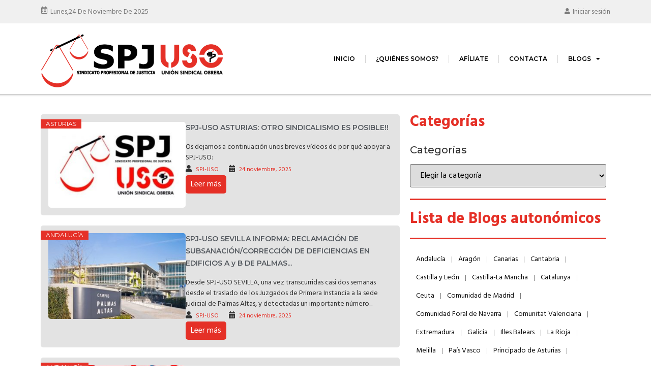

--- FILE ---
content_type: text/html; charset=UTF-8
request_url: https://spj.facuso.es/blog/2018/11/22/
body_size: 21307
content:
<!doctype html>
<html lang="es">
<head>
	<meta charset="UTF-8">
	<meta name="viewport" content="width=device-width, initial-scale=1">
	<link rel="profile" href="https://gmpg.org/xfn/11">
	<meta name='robots' content='noindex, follow' />
	<style>img:is([sizes="auto" i], [sizes^="auto," i]) { contain-intrinsic-size: 3000px 1500px }</style>
	
	<!-- This site is optimized with the Yoast SEO plugin v24.4 - https://yoast.com/wordpress/plugins/seo/ -->
	<title>22 noviembre, 2018 - SPJ-USO</title>
	<meta property="og:locale" content="es_ES" />
	<meta property="og:type" content="website" />
	<meta property="og:title" content="22 noviembre, 2018 - SPJ-USO" />
	<meta property="og:url" content="https://spj.facuso.es/blog/2018/11/22/" />
	<meta property="og:site_name" content="SPJ-USO" />
	<meta name="twitter:card" content="summary_large_image" />
	<script type="application/ld+json" class="yoast-schema-graph">{"@context":"https://schema.org","@graph":[{"@type":"CollectionPage","@id":"https://spj.facuso.es/blog/2018/11/22/","url":"https://spj.facuso.es/blog/2018/11/22/","name":"22 noviembre, 2018 - SPJ-USO","isPartOf":{"@id":"https://spj.facuso.es/#website"},"primaryImageOfPage":{"@id":"https://spj.facuso.es/blog/2018/11/22/#primaryimage"},"image":{"@id":"https://spj.facuso.es/blog/2018/11/22/#primaryimage"},"thumbnailUrl":"https://spj.facuso.es/wp-content/uploads/2018/03/oposiciones-218x150.jpg","breadcrumb":{"@id":"https://spj.facuso.es/blog/2018/11/22/#breadcrumb"},"inLanguage":"es"},{"@type":"ImageObject","inLanguage":"es","@id":"https://spj.facuso.es/blog/2018/11/22/#primaryimage","url":"https://spj.facuso.es/wp-content/uploads/2018/03/oposiciones-218x150.jpg","contentUrl":"https://spj.facuso.es/wp-content/uploads/2018/03/oposiciones-218x150.jpg","width":218,"height":150},{"@type":"BreadcrumbList","@id":"https://spj.facuso.es/blog/2018/11/22/#breadcrumb","itemListElement":[{"@type":"ListItem","position":1,"name":"Portada","item":"https://spj.facuso.es/"},{"@type":"ListItem","position":2,"name":"Archivo de 22 noviembre, 2018"}]},{"@type":"WebSite","@id":"https://spj.facuso.es/#website","url":"https://spj.facuso.es/","name":"SPJ-USO","description":"Web de actualidad y utilidades del Sindicato Profesional de Justicia","potentialAction":[{"@type":"SearchAction","target":{"@type":"EntryPoint","urlTemplate":"https://spj.facuso.es/?s={search_term_string}"},"query-input":{"@type":"PropertyValueSpecification","valueRequired":true,"valueName":"search_term_string"}}],"inLanguage":"es"}]}</script>
	<!-- / Yoast SEO plugin. -->


<link rel='dns-prefetch' href='//platform-api.sharethis.com' />
<link rel="alternate" type="application/rss+xml" title="SPJ-USO &raquo; Feed" href="https://spj.facuso.es/feed/" />
<script>
window._wpemojiSettings = {"baseUrl":"https:\/\/s.w.org\/images\/core\/emoji\/16.0.1\/72x72\/","ext":".png","svgUrl":"https:\/\/s.w.org\/images\/core\/emoji\/16.0.1\/svg\/","svgExt":".svg","source":{"concatemoji":"https:\/\/spj.facuso.es\/wp-includes\/js\/wp-emoji-release.min.js?ver=6.8.3"}};
/*! This file is auto-generated */
!function(s,n){var o,i,e;function c(e){try{var t={supportTests:e,timestamp:(new Date).valueOf()};sessionStorage.setItem(o,JSON.stringify(t))}catch(e){}}function p(e,t,n){e.clearRect(0,0,e.canvas.width,e.canvas.height),e.fillText(t,0,0);var t=new Uint32Array(e.getImageData(0,0,e.canvas.width,e.canvas.height).data),a=(e.clearRect(0,0,e.canvas.width,e.canvas.height),e.fillText(n,0,0),new Uint32Array(e.getImageData(0,0,e.canvas.width,e.canvas.height).data));return t.every(function(e,t){return e===a[t]})}function u(e,t){e.clearRect(0,0,e.canvas.width,e.canvas.height),e.fillText(t,0,0);for(var n=e.getImageData(16,16,1,1),a=0;a<n.data.length;a++)if(0!==n.data[a])return!1;return!0}function f(e,t,n,a){switch(t){case"flag":return n(e,"\ud83c\udff3\ufe0f\u200d\u26a7\ufe0f","\ud83c\udff3\ufe0f\u200b\u26a7\ufe0f")?!1:!n(e,"\ud83c\udde8\ud83c\uddf6","\ud83c\udde8\u200b\ud83c\uddf6")&&!n(e,"\ud83c\udff4\udb40\udc67\udb40\udc62\udb40\udc65\udb40\udc6e\udb40\udc67\udb40\udc7f","\ud83c\udff4\u200b\udb40\udc67\u200b\udb40\udc62\u200b\udb40\udc65\u200b\udb40\udc6e\u200b\udb40\udc67\u200b\udb40\udc7f");case"emoji":return!a(e,"\ud83e\udedf")}return!1}function g(e,t,n,a){var r="undefined"!=typeof WorkerGlobalScope&&self instanceof WorkerGlobalScope?new OffscreenCanvas(300,150):s.createElement("canvas"),o=r.getContext("2d",{willReadFrequently:!0}),i=(o.textBaseline="top",o.font="600 32px Arial",{});return e.forEach(function(e){i[e]=t(o,e,n,a)}),i}function t(e){var t=s.createElement("script");t.src=e,t.defer=!0,s.head.appendChild(t)}"undefined"!=typeof Promise&&(o="wpEmojiSettingsSupports",i=["flag","emoji"],n.supports={everything:!0,everythingExceptFlag:!0},e=new Promise(function(e){s.addEventListener("DOMContentLoaded",e,{once:!0})}),new Promise(function(t){var n=function(){try{var e=JSON.parse(sessionStorage.getItem(o));if("object"==typeof e&&"number"==typeof e.timestamp&&(new Date).valueOf()<e.timestamp+604800&&"object"==typeof e.supportTests)return e.supportTests}catch(e){}return null}();if(!n){if("undefined"!=typeof Worker&&"undefined"!=typeof OffscreenCanvas&&"undefined"!=typeof URL&&URL.createObjectURL&&"undefined"!=typeof Blob)try{var e="postMessage("+g.toString()+"("+[JSON.stringify(i),f.toString(),p.toString(),u.toString()].join(",")+"));",a=new Blob([e],{type:"text/javascript"}),r=new Worker(URL.createObjectURL(a),{name:"wpTestEmojiSupports"});return void(r.onmessage=function(e){c(n=e.data),r.terminate(),t(n)})}catch(e){}c(n=g(i,f,p,u))}t(n)}).then(function(e){for(var t in e)n.supports[t]=e[t],n.supports.everything=n.supports.everything&&n.supports[t],"flag"!==t&&(n.supports.everythingExceptFlag=n.supports.everythingExceptFlag&&n.supports[t]);n.supports.everythingExceptFlag=n.supports.everythingExceptFlag&&!n.supports.flag,n.DOMReady=!1,n.readyCallback=function(){n.DOMReady=!0}}).then(function(){return e}).then(function(){var e;n.supports.everything||(n.readyCallback(),(e=n.source||{}).concatemoji?t(e.concatemoji):e.wpemoji&&e.twemoji&&(t(e.twemoji),t(e.wpemoji)))}))}((window,document),window._wpemojiSettings);
</script>
<style id='wp-emoji-styles-inline-css'>

	img.wp-smiley, img.emoji {
		display: inline !important;
		border: none !important;
		box-shadow: none !important;
		height: 1em !important;
		width: 1em !important;
		margin: 0 0.07em !important;
		vertical-align: -0.1em !important;
		background: none !important;
		padding: 0 !important;
	}
</style>
<link rel='stylesheet' id='wp-block-library-css' href='https://spj.facuso.es/wp-includes/css/dist/block-library/style.min.css?ver=6.8.3' media='all' />
<style id='global-styles-inline-css'>
:root{--wp--preset--aspect-ratio--square: 1;--wp--preset--aspect-ratio--4-3: 4/3;--wp--preset--aspect-ratio--3-4: 3/4;--wp--preset--aspect-ratio--3-2: 3/2;--wp--preset--aspect-ratio--2-3: 2/3;--wp--preset--aspect-ratio--16-9: 16/9;--wp--preset--aspect-ratio--9-16: 9/16;--wp--preset--color--black: #000000;--wp--preset--color--cyan-bluish-gray: #abb8c3;--wp--preset--color--white: #ffffff;--wp--preset--color--pale-pink: #f78da7;--wp--preset--color--vivid-red: #cf2e2e;--wp--preset--color--luminous-vivid-orange: #ff6900;--wp--preset--color--luminous-vivid-amber: #fcb900;--wp--preset--color--light-green-cyan: #7bdcb5;--wp--preset--color--vivid-green-cyan: #00d084;--wp--preset--color--pale-cyan-blue: #8ed1fc;--wp--preset--color--vivid-cyan-blue: #0693e3;--wp--preset--color--vivid-purple: #9b51e0;--wp--preset--gradient--vivid-cyan-blue-to-vivid-purple: linear-gradient(135deg,rgba(6,147,227,1) 0%,rgb(155,81,224) 100%);--wp--preset--gradient--light-green-cyan-to-vivid-green-cyan: linear-gradient(135deg,rgb(122,220,180) 0%,rgb(0,208,130) 100%);--wp--preset--gradient--luminous-vivid-amber-to-luminous-vivid-orange: linear-gradient(135deg,rgba(252,185,0,1) 0%,rgba(255,105,0,1) 100%);--wp--preset--gradient--luminous-vivid-orange-to-vivid-red: linear-gradient(135deg,rgba(255,105,0,1) 0%,rgb(207,46,46) 100%);--wp--preset--gradient--very-light-gray-to-cyan-bluish-gray: linear-gradient(135deg,rgb(238,238,238) 0%,rgb(169,184,195) 100%);--wp--preset--gradient--cool-to-warm-spectrum: linear-gradient(135deg,rgb(74,234,220) 0%,rgb(151,120,209) 20%,rgb(207,42,186) 40%,rgb(238,44,130) 60%,rgb(251,105,98) 80%,rgb(254,248,76) 100%);--wp--preset--gradient--blush-light-purple: linear-gradient(135deg,rgb(255,206,236) 0%,rgb(152,150,240) 100%);--wp--preset--gradient--blush-bordeaux: linear-gradient(135deg,rgb(254,205,165) 0%,rgb(254,45,45) 50%,rgb(107,0,62) 100%);--wp--preset--gradient--luminous-dusk: linear-gradient(135deg,rgb(255,203,112) 0%,rgb(199,81,192) 50%,rgb(65,88,208) 100%);--wp--preset--gradient--pale-ocean: linear-gradient(135deg,rgb(255,245,203) 0%,rgb(182,227,212) 50%,rgb(51,167,181) 100%);--wp--preset--gradient--electric-grass: linear-gradient(135deg,rgb(202,248,128) 0%,rgb(113,206,126) 100%);--wp--preset--gradient--midnight: linear-gradient(135deg,rgb(2,3,129) 0%,rgb(40,116,252) 100%);--wp--preset--font-size--small: 13px;--wp--preset--font-size--medium: 20px;--wp--preset--font-size--large: 36px;--wp--preset--font-size--x-large: 42px;--wp--preset--spacing--20: 0.44rem;--wp--preset--spacing--30: 0.67rem;--wp--preset--spacing--40: 1rem;--wp--preset--spacing--50: 1.5rem;--wp--preset--spacing--60: 2.25rem;--wp--preset--spacing--70: 3.38rem;--wp--preset--spacing--80: 5.06rem;--wp--preset--shadow--natural: 6px 6px 9px rgba(0, 0, 0, 0.2);--wp--preset--shadow--deep: 12px 12px 50px rgba(0, 0, 0, 0.4);--wp--preset--shadow--sharp: 6px 6px 0px rgba(0, 0, 0, 0.2);--wp--preset--shadow--outlined: 6px 6px 0px -3px rgba(255, 255, 255, 1), 6px 6px rgba(0, 0, 0, 1);--wp--preset--shadow--crisp: 6px 6px 0px rgba(0, 0, 0, 1);}:root { --wp--style--global--content-size: 800px;--wp--style--global--wide-size: 1200px; }:where(body) { margin: 0; }.wp-site-blocks > .alignleft { float: left; margin-right: 2em; }.wp-site-blocks > .alignright { float: right; margin-left: 2em; }.wp-site-blocks > .aligncenter { justify-content: center; margin-left: auto; margin-right: auto; }:where(.wp-site-blocks) > * { margin-block-start: 24px; margin-block-end: 0; }:where(.wp-site-blocks) > :first-child { margin-block-start: 0; }:where(.wp-site-blocks) > :last-child { margin-block-end: 0; }:root { --wp--style--block-gap: 24px; }:root :where(.is-layout-flow) > :first-child{margin-block-start: 0;}:root :where(.is-layout-flow) > :last-child{margin-block-end: 0;}:root :where(.is-layout-flow) > *{margin-block-start: 24px;margin-block-end: 0;}:root :where(.is-layout-constrained) > :first-child{margin-block-start: 0;}:root :where(.is-layout-constrained) > :last-child{margin-block-end: 0;}:root :where(.is-layout-constrained) > *{margin-block-start: 24px;margin-block-end: 0;}:root :where(.is-layout-flex){gap: 24px;}:root :where(.is-layout-grid){gap: 24px;}.is-layout-flow > .alignleft{float: left;margin-inline-start: 0;margin-inline-end: 2em;}.is-layout-flow > .alignright{float: right;margin-inline-start: 2em;margin-inline-end: 0;}.is-layout-flow > .aligncenter{margin-left: auto !important;margin-right: auto !important;}.is-layout-constrained > .alignleft{float: left;margin-inline-start: 0;margin-inline-end: 2em;}.is-layout-constrained > .alignright{float: right;margin-inline-start: 2em;margin-inline-end: 0;}.is-layout-constrained > .aligncenter{margin-left: auto !important;margin-right: auto !important;}.is-layout-constrained > :where(:not(.alignleft):not(.alignright):not(.alignfull)){max-width: var(--wp--style--global--content-size);margin-left: auto !important;margin-right: auto !important;}.is-layout-constrained > .alignwide{max-width: var(--wp--style--global--wide-size);}body .is-layout-flex{display: flex;}.is-layout-flex{flex-wrap: wrap;align-items: center;}.is-layout-flex > :is(*, div){margin: 0;}body .is-layout-grid{display: grid;}.is-layout-grid > :is(*, div){margin: 0;}body{padding-top: 0px;padding-right: 0px;padding-bottom: 0px;padding-left: 0px;}a:where(:not(.wp-element-button)){text-decoration: underline;}:root :where(.wp-element-button, .wp-block-button__link){background-color: #32373c;border-width: 0;color: #fff;font-family: inherit;font-size: inherit;line-height: inherit;padding: calc(0.667em + 2px) calc(1.333em + 2px);text-decoration: none;}.has-black-color{color: var(--wp--preset--color--black) !important;}.has-cyan-bluish-gray-color{color: var(--wp--preset--color--cyan-bluish-gray) !important;}.has-white-color{color: var(--wp--preset--color--white) !important;}.has-pale-pink-color{color: var(--wp--preset--color--pale-pink) !important;}.has-vivid-red-color{color: var(--wp--preset--color--vivid-red) !important;}.has-luminous-vivid-orange-color{color: var(--wp--preset--color--luminous-vivid-orange) !important;}.has-luminous-vivid-amber-color{color: var(--wp--preset--color--luminous-vivid-amber) !important;}.has-light-green-cyan-color{color: var(--wp--preset--color--light-green-cyan) !important;}.has-vivid-green-cyan-color{color: var(--wp--preset--color--vivid-green-cyan) !important;}.has-pale-cyan-blue-color{color: var(--wp--preset--color--pale-cyan-blue) !important;}.has-vivid-cyan-blue-color{color: var(--wp--preset--color--vivid-cyan-blue) !important;}.has-vivid-purple-color{color: var(--wp--preset--color--vivid-purple) !important;}.has-black-background-color{background-color: var(--wp--preset--color--black) !important;}.has-cyan-bluish-gray-background-color{background-color: var(--wp--preset--color--cyan-bluish-gray) !important;}.has-white-background-color{background-color: var(--wp--preset--color--white) !important;}.has-pale-pink-background-color{background-color: var(--wp--preset--color--pale-pink) !important;}.has-vivid-red-background-color{background-color: var(--wp--preset--color--vivid-red) !important;}.has-luminous-vivid-orange-background-color{background-color: var(--wp--preset--color--luminous-vivid-orange) !important;}.has-luminous-vivid-amber-background-color{background-color: var(--wp--preset--color--luminous-vivid-amber) !important;}.has-light-green-cyan-background-color{background-color: var(--wp--preset--color--light-green-cyan) !important;}.has-vivid-green-cyan-background-color{background-color: var(--wp--preset--color--vivid-green-cyan) !important;}.has-pale-cyan-blue-background-color{background-color: var(--wp--preset--color--pale-cyan-blue) !important;}.has-vivid-cyan-blue-background-color{background-color: var(--wp--preset--color--vivid-cyan-blue) !important;}.has-vivid-purple-background-color{background-color: var(--wp--preset--color--vivid-purple) !important;}.has-black-border-color{border-color: var(--wp--preset--color--black) !important;}.has-cyan-bluish-gray-border-color{border-color: var(--wp--preset--color--cyan-bluish-gray) !important;}.has-white-border-color{border-color: var(--wp--preset--color--white) !important;}.has-pale-pink-border-color{border-color: var(--wp--preset--color--pale-pink) !important;}.has-vivid-red-border-color{border-color: var(--wp--preset--color--vivid-red) !important;}.has-luminous-vivid-orange-border-color{border-color: var(--wp--preset--color--luminous-vivid-orange) !important;}.has-luminous-vivid-amber-border-color{border-color: var(--wp--preset--color--luminous-vivid-amber) !important;}.has-light-green-cyan-border-color{border-color: var(--wp--preset--color--light-green-cyan) !important;}.has-vivid-green-cyan-border-color{border-color: var(--wp--preset--color--vivid-green-cyan) !important;}.has-pale-cyan-blue-border-color{border-color: var(--wp--preset--color--pale-cyan-blue) !important;}.has-vivid-cyan-blue-border-color{border-color: var(--wp--preset--color--vivid-cyan-blue) !important;}.has-vivid-purple-border-color{border-color: var(--wp--preset--color--vivid-purple) !important;}.has-vivid-cyan-blue-to-vivid-purple-gradient-background{background: var(--wp--preset--gradient--vivid-cyan-blue-to-vivid-purple) !important;}.has-light-green-cyan-to-vivid-green-cyan-gradient-background{background: var(--wp--preset--gradient--light-green-cyan-to-vivid-green-cyan) !important;}.has-luminous-vivid-amber-to-luminous-vivid-orange-gradient-background{background: var(--wp--preset--gradient--luminous-vivid-amber-to-luminous-vivid-orange) !important;}.has-luminous-vivid-orange-to-vivid-red-gradient-background{background: var(--wp--preset--gradient--luminous-vivid-orange-to-vivid-red) !important;}.has-very-light-gray-to-cyan-bluish-gray-gradient-background{background: var(--wp--preset--gradient--very-light-gray-to-cyan-bluish-gray) !important;}.has-cool-to-warm-spectrum-gradient-background{background: var(--wp--preset--gradient--cool-to-warm-spectrum) !important;}.has-blush-light-purple-gradient-background{background: var(--wp--preset--gradient--blush-light-purple) !important;}.has-blush-bordeaux-gradient-background{background: var(--wp--preset--gradient--blush-bordeaux) !important;}.has-luminous-dusk-gradient-background{background: var(--wp--preset--gradient--luminous-dusk) !important;}.has-pale-ocean-gradient-background{background: var(--wp--preset--gradient--pale-ocean) !important;}.has-electric-grass-gradient-background{background: var(--wp--preset--gradient--electric-grass) !important;}.has-midnight-gradient-background{background: var(--wp--preset--gradient--midnight) !important;}.has-small-font-size{font-size: var(--wp--preset--font-size--small) !important;}.has-medium-font-size{font-size: var(--wp--preset--font-size--medium) !important;}.has-large-font-size{font-size: var(--wp--preset--font-size--large) !important;}.has-x-large-font-size{font-size: var(--wp--preset--font-size--x-large) !important;}
:root :where(.wp-block-pullquote){font-size: 1.5em;line-height: 1.6;}
</style>
<link rel='stylesheet' id='hello-elementor-css' href='https://spj.facuso.es/wp-content/themes/hello-elementor/style.min.css?ver=3.2.1' media='all' />
<link rel='stylesheet' id='hello-elementor-theme-style-css' href='https://spj.facuso.es/wp-content/themes/hello-elementor/theme.min.css?ver=3.2.1' media='all' />
<link rel='stylesheet' id='hello-elementor-header-footer-css' href='https://spj.facuso.es/wp-content/themes/hello-elementor/header-footer.min.css?ver=3.2.1' media='all' />
<link rel='stylesheet' id='elementor-frontend-css' href='https://spj.facuso.es/wp-content/plugins/elementor/assets/css/frontend.min.css?ver=3.26.0' media='all' />
<link rel='stylesheet' id='widget-text-editor-css' href='https://spj.facuso.es/wp-content/plugins/elementor/assets/css/widget-text-editor.min.css?ver=3.26.0' media='all' />
<link rel='stylesheet' id='widget-image-css' href='https://spj.facuso.es/wp-content/plugins/elementor/assets/css/widget-image.min.css?ver=3.26.0' media='all' />
<link rel='stylesheet' id='widget-nav-menu-css' href='https://spj.facuso.es/wp-content/plugins/elementor-pro/assets/css/widget-nav-menu.min.css?ver=3.25.2' media='all' />
<link rel='stylesheet' id='widget-heading-css' href='https://spj.facuso.es/wp-content/plugins/elementor/assets/css/widget-heading.min.css?ver=3.26.0' media='all' />
<link rel='stylesheet' id='widget-divider-css' href='https://spj.facuso.es/wp-content/plugins/elementor/assets/css/widget-divider.min.css?ver=3.26.0' media='all' />
<link rel='stylesheet' id='widget-social-icons-css' href='https://spj.facuso.es/wp-content/plugins/elementor/assets/css/widget-social-icons.min.css?ver=3.26.0' media='all' />
<link rel='stylesheet' id='e-apple-webkit-css' href='https://spj.facuso.es/wp-content/plugins/elementor/assets/css/conditionals/apple-webkit.min.css?ver=3.26.0' media='all' />
<link rel='stylesheet' id='elementor-icons-shared-0-css' href='https://spj.facuso.es/wp-content/plugins/elementor/assets/lib/font-awesome/css/fontawesome.min.css?ver=5.15.3' media='all' />
<link rel='stylesheet' id='elementor-icons-fa-solid-css' href='https://spj.facuso.es/wp-content/plugins/elementor/assets/lib/font-awesome/css/solid.min.css?ver=5.15.3' media='all' />
<link rel='stylesheet' id='swiper-css' href='https://spj.facuso.es/wp-content/plugins/elementor/assets/lib/swiper/v8/css/swiper.min.css?ver=8.4.5' media='all' />
<link rel='stylesheet' id='e-swiper-css' href='https://spj.facuso.es/wp-content/plugins/elementor/assets/css/conditionals/e-swiper.min.css?ver=3.26.0' media='all' />
<link rel='stylesheet' id='e-animation-fadeInUp-css' href='https://spj.facuso.es/wp-content/plugins/elementor/assets/lib/animations/styles/fadeInUp.min.css?ver=3.26.0' media='all' />
<link rel='stylesheet' id='elementor-icons-css' href='https://spj.facuso.es/wp-content/plugins/elementor/assets/lib/eicons/css/elementor-icons.min.css?ver=5.34.0' media='all' />
<link rel='stylesheet' id='elementor-post-19758-css' href='https://spj.facuso.es/wp-content/uploads/elementor/css/post-19758.css?ver=1759301434' media='all' />
<link rel='stylesheet' id='e-popup-style-css' href='https://spj.facuso.es/wp-content/plugins/elementor-pro/assets/css/conditionals/popup.min.css?ver=3.25.2' media='all' />
<link rel='stylesheet' id='jet-blog-css' href='https://spj.facuso.es/wp-content/plugins/jet-blog/assets/css/jet-blog.css?ver=2.4.2' media='all' />
<link rel='stylesheet' id='elementor-post-37932-css' href='https://spj.facuso.es/wp-content/uploads/elementor/css/post-37932.css?ver=1759301434' media='all' />
<link rel='stylesheet' id='elementor-post-38022-css' href='https://spj.facuso.es/wp-content/uploads/elementor/css/post-38022.css?ver=1759301434' media='all' />
<link rel='stylesheet' id='elementor-post-38162-css' href='https://spj.facuso.es/wp-content/uploads/elementor/css/post-38162.css?ver=1759301468' media='all' />
<link rel='stylesheet' id='google-fonts-1-css' href='https://fonts.googleapis.com/css?family=Montserrat%3A100%2C100italic%2C200%2C200italic%2C300%2C300italic%2C400%2C400italic%2C500%2C500italic%2C600%2C600italic%2C700%2C700italic%2C800%2C800italic%2C900%2C900italic%7CHind%3A100%2C100italic%2C200%2C200italic%2C300%2C300italic%2C400%2C400italic%2C500%2C500italic%2C600%2C600italic%2C700%2C700italic%2C800%2C800italic%2C900%2C900italic&#038;display=auto&#038;ver=6.8.3' media='all' />
<link rel='stylesheet' id='elementor-icons-fa-regular-css' href='https://spj.facuso.es/wp-content/plugins/elementor/assets/lib/font-awesome/css/regular.min.css?ver=5.15.3' media='all' />
<link rel='stylesheet' id='elementor-icons-fa-brands-css' href='https://spj.facuso.es/wp-content/plugins/elementor/assets/lib/font-awesome/css/brands.min.css?ver=5.15.3' media='all' />
<link rel="preconnect" href="https://fonts.gstatic.com/" crossorigin><script src="https://spj.facuso.es/wp-includes/js/jquery/jquery.min.js?ver=3.7.1" id="jquery-core-js"></script>
<script src="https://spj.facuso.es/wp-includes/js/jquery/jquery-migrate.min.js?ver=3.4.1" id="jquery-migrate-js"></script>
<script src="//platform-api.sharethis.com/js/sharethis.js?ver=8.5.2#property=679227fbe895630012c111f8&amp;product=gdpr-compliance-tool-v2&amp;source=simple-share-buttons-adder-wordpress" id="simple-share-buttons-adder-mu-js"></script>
<link rel="https://api.w.org/" href="https://spj.facuso.es/wp-json/" /><link rel="EditURI" type="application/rsd+xml" title="RSD" href="https://spj.facuso.es/xmlrpc.php?rsd" />
<meta name="generator" content="WordPress 6.8.3" />
<meta name="generator" content="Elementor 3.26.0; features: additional_custom_breakpoints, e_element_cache; settings: css_print_method-external, google_font-enabled, font_display-auto">
			<style>
				.e-con.e-parent:nth-of-type(n+4):not(.e-lazyloaded):not(.e-no-lazyload),
				.e-con.e-parent:nth-of-type(n+4):not(.e-lazyloaded):not(.e-no-lazyload) * {
					background-image: none !important;
				}
				@media screen and (max-height: 1024px) {
					.e-con.e-parent:nth-of-type(n+3):not(.e-lazyloaded):not(.e-no-lazyload),
					.e-con.e-parent:nth-of-type(n+3):not(.e-lazyloaded):not(.e-no-lazyload) * {
						background-image: none !important;
					}
				}
				@media screen and (max-height: 640px) {
					.e-con.e-parent:nth-of-type(n+2):not(.e-lazyloaded):not(.e-no-lazyload),
					.e-con.e-parent:nth-of-type(n+2):not(.e-lazyloaded):not(.e-no-lazyload) * {
						background-image: none !important;
					}
				}
			</style>
			<meta name="generator" content="Powered by Slider Revolution 6.7.23 - responsive, Mobile-Friendly Slider Plugin for WordPress with comfortable drag and drop interface." />
<link rel="icon" href="https://spj.facuso.es/wp-content/uploads/2017/12/facicon.png" sizes="32x32" />
<link rel="icon" href="https://spj.facuso.es/wp-content/uploads/2017/12/facicon.png" sizes="192x192" />
<link rel="apple-touch-icon" href="https://spj.facuso.es/wp-content/uploads/2017/12/facicon.png" />
<meta name="msapplication-TileImage" content="https://spj.facuso.es/wp-content/uploads/2017/12/facicon.png" />
<script>function setREVStartSize(e){
			//window.requestAnimationFrame(function() {
				window.RSIW = window.RSIW===undefined ? window.innerWidth : window.RSIW;
				window.RSIH = window.RSIH===undefined ? window.innerHeight : window.RSIH;
				try {
					var pw = document.getElementById(e.c).parentNode.offsetWidth,
						newh;
					pw = pw===0 || isNaN(pw) || (e.l=="fullwidth" || e.layout=="fullwidth") ? window.RSIW : pw;
					e.tabw = e.tabw===undefined ? 0 : parseInt(e.tabw);
					e.thumbw = e.thumbw===undefined ? 0 : parseInt(e.thumbw);
					e.tabh = e.tabh===undefined ? 0 : parseInt(e.tabh);
					e.thumbh = e.thumbh===undefined ? 0 : parseInt(e.thumbh);
					e.tabhide = e.tabhide===undefined ? 0 : parseInt(e.tabhide);
					e.thumbhide = e.thumbhide===undefined ? 0 : parseInt(e.thumbhide);
					e.mh = e.mh===undefined || e.mh=="" || e.mh==="auto" ? 0 : parseInt(e.mh,0);
					if(e.layout==="fullscreen" || e.l==="fullscreen")
						newh = Math.max(e.mh,window.RSIH);
					else{
						e.gw = Array.isArray(e.gw) ? e.gw : [e.gw];
						for (var i in e.rl) if (e.gw[i]===undefined || e.gw[i]===0) e.gw[i] = e.gw[i-1];
						e.gh = e.el===undefined || e.el==="" || (Array.isArray(e.el) && e.el.length==0)? e.gh : e.el;
						e.gh = Array.isArray(e.gh) ? e.gh : [e.gh];
						for (var i in e.rl) if (e.gh[i]===undefined || e.gh[i]===0) e.gh[i] = e.gh[i-1];
											
						var nl = new Array(e.rl.length),
							ix = 0,
							sl;
						e.tabw = e.tabhide>=pw ? 0 : e.tabw;
						e.thumbw = e.thumbhide>=pw ? 0 : e.thumbw;
						e.tabh = e.tabhide>=pw ? 0 : e.tabh;
						e.thumbh = e.thumbhide>=pw ? 0 : e.thumbh;
						for (var i in e.rl) nl[i] = e.rl[i]<window.RSIW ? 0 : e.rl[i];
						sl = nl[0];
						for (var i in nl) if (sl>nl[i] && nl[i]>0) { sl = nl[i]; ix=i;}
						var m = pw>(e.gw[ix]+e.tabw+e.thumbw) ? 1 : (pw-(e.tabw+e.thumbw)) / (e.gw[ix]);
						newh =  (e.gh[ix] * m) + (e.tabh + e.thumbh);
					}
					var el = document.getElementById(e.c);
					if (el!==null && el) el.style.height = newh+"px";
					el = document.getElementById(e.c+"_wrapper");
					if (el!==null && el) {
						el.style.height = newh+"px";
						el.style.display = "block";
					}
				} catch(e){
					console.log("Failure at Presize of Slider:" + e)
				}
			//});
		  };</script>
</head>
<body class="archive date wp-embed-responsive wp-theme-hello-elementor elementor-default elementor-template-full-width elementor-kit-19758 elementor-page-38162">


<a class="skip-link screen-reader-text" href="#content">Ir al contenido</a>

		<div data-elementor-type="header" data-elementor-id="37932" class="elementor elementor-37932 elementor-location-header" data-elementor-post-type="elementor_library">
					<section class="elementor-section elementor-top-section elementor-element elementor-element-1d1f52b elementor-section-boxed elementor-section-height-default elementor-section-height-default" data-id="1d1f52b" data-element_type="section" data-settings="{&quot;background_background&quot;:&quot;classic&quot;,&quot;jet_parallax_layout_list&quot;:[]}">
						<div class="elementor-container elementor-column-gap-default">
					<div class="elementor-column elementor-col-50 elementor-top-column elementor-element elementor-element-d34da74" data-id="d34da74" data-element_type="column">
			<div class="elementor-widget-wrap elementor-element-populated">
						<div class="elementor-element elementor-element-8199988 elementor-widget__width-auto elementor-view-default elementor-widget elementor-widget-icon" data-id="8199988" data-element_type="widget" data-widget_type="icon.default">
				<div class="elementor-widget-container">
							<div class="elementor-icon-wrapper">
			<div class="elementor-icon">
			<i aria-hidden="true" class="far fa-calendar-alt"></i>			</div>
		</div>
						</div>
				</div>
				<div class="elementor-element elementor-element-f74e3ec elementor-widget__width-auto elementor-widget elementor-widget-text-editor" data-id="f74e3ec" data-element_type="widget" data-widget_type="text-editor.default">
				<div class="elementor-widget-container">
									lunes, 								</div>
				</div>
				<div class="elementor-element elementor-element-fd5e026 elementor-widget__width-auto elementor-widget elementor-widget-text-editor" data-id="fd5e026" data-element_type="widget" data-widget_type="text-editor.default">
				<div class="elementor-widget-container">
									24 de noviembre de 2025 								</div>
				</div>
					</div>
		</div>
				<div class="elementor-column elementor-col-50 elementor-top-column elementor-element elementor-element-13c2d67" data-id="13c2d67" data-element_type="column">
			<div class="elementor-widget-wrap elementor-element-populated">
						<div class="elementor-element elementor-element-3cd1281 elementor-widget__width-auto elementor-view-default elementor-widget elementor-widget-icon" data-id="3cd1281" data-element_type="widget" data-widget_type="icon.default">
				<div class="elementor-widget-container">
							<div class="elementor-icon-wrapper">
			<a class="elementor-icon" href="/admin">
			<i aria-hidden="true" class="fas fa-user"></i>			</a>
		</div>
						</div>
				</div>
				<div class="elementor-element elementor-element-1af7381 elementor-widget__width-auto elementor-widget elementor-widget-text-editor" data-id="1af7381" data-element_type="widget" data-widget_type="text-editor.default">
				<div class="elementor-widget-container">
									<a style="color: #7A7A7A;" href="/admin">Iniciar sesión</a>								</div>
				</div>
					</div>
		</div>
					</div>
		</section>
				<section class="elementor-section elementor-top-section elementor-element elementor-element-126918c elementor-section-content-middle elementor-section-boxed elementor-section-height-default elementor-section-height-default" data-id="126918c" data-element_type="section" data-settings="{&quot;jet_parallax_layout_list&quot;:[]}">
						<div class="elementor-container elementor-column-gap-default">
					<div class="elementor-column elementor-col-33 elementor-top-column elementor-element elementor-element-8853ab4" data-id="8853ab4" data-element_type="column">
			<div class="elementor-widget-wrap elementor-element-populated">
						<div class="elementor-element elementor-element-f1de33a elementor-widget elementor-widget-image" data-id="f1de33a" data-element_type="widget" data-widget_type="image.default">
				<div class="elementor-widget-container">
																<a href="/">
							<img fetchpriority="high" width="544" height="180" src="https://spj.facuso.es/wp-content/uploads/2021/04/spjuso_logo_Retina.png" class="attachment-large size-large wp-image-27256" alt="" srcset="https://spj.facuso.es/wp-content/uploads/2021/04/spjuso_logo_Retina.png 544w, https://spj.facuso.es/wp-content/uploads/2021/04/spjuso_logo_Retina-300x99.png 300w" sizes="(max-width: 544px) 100vw, 544px" />								</a>
															</div>
				</div>
					</div>
		</div>
				<div class="elementor-column elementor-col-66 elementor-top-column elementor-element elementor-element-f1c3f1a" data-id="f1c3f1a" data-element_type="column">
			<div class="elementor-widget-wrap elementor-element-populated">
						<div class="elementor-element elementor-element-0a67a3b elementor-nav-menu__align-end elementor-nav-menu--dropdown-tablet elementor-nav-menu__text-align-aside elementor-nav-menu--toggle elementor-nav-menu--burger elementor-widget elementor-widget-nav-menu" data-id="0a67a3b" data-element_type="widget" data-settings="{&quot;layout&quot;:&quot;horizontal&quot;,&quot;submenu_icon&quot;:{&quot;value&quot;:&quot;&lt;i class=\&quot;fas fa-caret-down\&quot;&gt;&lt;\/i&gt;&quot;,&quot;library&quot;:&quot;fa-solid&quot;},&quot;toggle&quot;:&quot;burger&quot;}" data-widget_type="nav-menu.default">
				<div class="elementor-widget-container">
								<nav aria-label="Menú" class="elementor-nav-menu--main elementor-nav-menu__container elementor-nav-menu--layout-horizontal e--pointer-underline e--animation-fade">
				<ul id="menu-1-0a67a3b" class="elementor-nav-menu"><li class="menu-item menu-item-type-post_type menu-item-object-page menu-item-home menu-item-4272"><a href="https://spj.facuso.es/" class="elementor-item">Inicio</a></li>
<li class="menu-item menu-item-type-custom menu-item-object-custom menu-item-4266"><a href="/quienes-somos" class="elementor-item">¿Quiénes somos?</a></li>
<li class="menu-item menu-item-type-post_type menu-item-object-page menu-item-11912"><a href="https://spj.facuso.es/afiliate/" class="elementor-item">Afíliate</a></li>
<li class="menu-item menu-item-type-post_type menu-item-object-page menu-item-4331"><a href="https://spj.facuso.es/contacto/" class="elementor-item">Contacta</a></li>
<li class="menu-item menu-item-type-post_type menu-item-object-page menu-item-has-children menu-item-4620"><a href="https://spj.facuso.es/blogs-autonomicos/" class="elementor-item">BLOGS</a>
<ul class="sub-menu elementor-nav-menu--dropdown">
	<li class="menu-item menu-item-type-post_type menu-item-object-page menu-item-4633"><a href="https://spj.facuso.es/andaluciablog/" class="elementor-sub-item">Andalucía</a></li>
	<li class="menu-item menu-item-type-post_type menu-item-object-page menu-item-4634"><a href="https://spj.facuso.es/aragon/" class="elementor-sub-item">Aragón</a></li>
	<li class="menu-item menu-item-type-post_type menu-item-object-page menu-item-4636"><a href="https://spj.facuso.es/canarias/" class="elementor-sub-item">Canarias</a></li>
	<li class="menu-item menu-item-type-post_type menu-item-object-page menu-item-4637"><a href="https://spj.facuso.es/cantabria/" class="elementor-sub-item">Cantabria</a></li>
	<li class="menu-item menu-item-type-post_type menu-item-object-page menu-item-4638"><a href="https://spj.facuso.es/castilla-y-leon/" class="elementor-sub-item">Castilla y León</a></li>
	<li class="menu-item menu-item-type-post_type menu-item-object-page menu-item-4639"><a href="https://spj.facuso.es/castilla-la-mancha/" class="elementor-sub-item">Castilla-La Mancha</a></li>
	<li class="menu-item menu-item-type-post_type menu-item-object-page menu-item-4640"><a href="https://spj.facuso.es/catalunya/" class="elementor-sub-item">Catalunya</a></li>
	<li class="menu-item menu-item-type-post_type menu-item-object-page menu-item-4641"><a href="https://spj.facuso.es/ceuta/" class="elementor-sub-item">Ceuta</a></li>
	<li class="menu-item menu-item-type-post_type menu-item-object-page menu-item-4642"><a href="https://spj.facuso.es/comunidad-de-madrid/" class="elementor-sub-item">Comunidad de Madrid</a></li>
	<li class="menu-item menu-item-type-post_type menu-item-object-page menu-item-4643"><a href="https://spj.facuso.es/comunidad-foral-de-navarra/" class="elementor-sub-item">Comunidad Foral de Navarra</a></li>
	<li class="menu-item menu-item-type-post_type menu-item-object-page menu-item-4644"><a href="https://spj.facuso.es/comunitat-valenciana/" class="elementor-sub-item">Comunitat Valenciana</a></li>
	<li class="menu-item menu-item-type-post_type menu-item-object-page menu-item-4645"><a href="https://spj.facuso.es/extremadura/" class="elementor-sub-item">Extremadura</a></li>
	<li class="menu-item menu-item-type-post_type menu-item-object-page menu-item-4646"><a href="https://spj.facuso.es/galiciablog/" class="elementor-sub-item">Galicia</a></li>
	<li class="menu-item menu-item-type-post_type menu-item-object-page menu-item-4635"><a href="https://spj.facuso.es/illes-balears/" class="elementor-sub-item">Illes Balears</a></li>
	<li class="menu-item menu-item-type-post_type menu-item-object-page menu-item-4647"><a href="https://spj.facuso.es/la-rioja/" class="elementor-sub-item">La Rioja</a></li>
	<li class="menu-item menu-item-type-post_type menu-item-object-page menu-item-4648"><a href="https://spj.facuso.es/melilla/" class="elementor-sub-item">Melilla</a></li>
	<li class="menu-item menu-item-type-post_type menu-item-object-page menu-item-4649"><a href="https://spj.facuso.es/pais-vasco/" class="elementor-sub-item">País Vasco</a></li>
	<li class="menu-item menu-item-type-post_type menu-item-object-page menu-item-4650"><a href="https://spj.facuso.es/principado-de-asturias/" class="elementor-sub-item">Principado de Asturias</a></li>
	<li class="menu-item menu-item-type-post_type menu-item-object-page menu-item-4651"><a href="https://spj.facuso.es/region-de-murcia/" class="elementor-sub-item">Región de Murcia</a></li>
</ul>
</li>
</ul>			</nav>
					<div class="elementor-menu-toggle" role="button" tabindex="0" aria-label="Alternar menú" aria-expanded="false">
			<i aria-hidden="true" role="presentation" class="elementor-menu-toggle__icon--open eicon-menu-bar"></i><i aria-hidden="true" role="presentation" class="elementor-menu-toggle__icon--close eicon-close"></i>			<span class="elementor-screen-only">Menú</span>
		</div>
					<nav class="elementor-nav-menu--dropdown elementor-nav-menu__container" aria-hidden="true">
				<ul id="menu-2-0a67a3b" class="elementor-nav-menu"><li class="menu-item menu-item-type-post_type menu-item-object-page menu-item-home menu-item-4272"><a href="https://spj.facuso.es/" class="elementor-item" tabindex="-1">Inicio</a></li>
<li class="menu-item menu-item-type-custom menu-item-object-custom menu-item-4266"><a href="/quienes-somos" class="elementor-item" tabindex="-1">¿Quiénes somos?</a></li>
<li class="menu-item menu-item-type-post_type menu-item-object-page menu-item-11912"><a href="https://spj.facuso.es/afiliate/" class="elementor-item" tabindex="-1">Afíliate</a></li>
<li class="menu-item menu-item-type-post_type menu-item-object-page menu-item-4331"><a href="https://spj.facuso.es/contacto/" class="elementor-item" tabindex="-1">Contacta</a></li>
<li class="menu-item menu-item-type-post_type menu-item-object-page menu-item-has-children menu-item-4620"><a href="https://spj.facuso.es/blogs-autonomicos/" class="elementor-item" tabindex="-1">BLOGS</a>
<ul class="sub-menu elementor-nav-menu--dropdown">
	<li class="menu-item menu-item-type-post_type menu-item-object-page menu-item-4633"><a href="https://spj.facuso.es/andaluciablog/" class="elementor-sub-item" tabindex="-1">Andalucía</a></li>
	<li class="menu-item menu-item-type-post_type menu-item-object-page menu-item-4634"><a href="https://spj.facuso.es/aragon/" class="elementor-sub-item" tabindex="-1">Aragón</a></li>
	<li class="menu-item menu-item-type-post_type menu-item-object-page menu-item-4636"><a href="https://spj.facuso.es/canarias/" class="elementor-sub-item" tabindex="-1">Canarias</a></li>
	<li class="menu-item menu-item-type-post_type menu-item-object-page menu-item-4637"><a href="https://spj.facuso.es/cantabria/" class="elementor-sub-item" tabindex="-1">Cantabria</a></li>
	<li class="menu-item menu-item-type-post_type menu-item-object-page menu-item-4638"><a href="https://spj.facuso.es/castilla-y-leon/" class="elementor-sub-item" tabindex="-1">Castilla y León</a></li>
	<li class="menu-item menu-item-type-post_type menu-item-object-page menu-item-4639"><a href="https://spj.facuso.es/castilla-la-mancha/" class="elementor-sub-item" tabindex="-1">Castilla-La Mancha</a></li>
	<li class="menu-item menu-item-type-post_type menu-item-object-page menu-item-4640"><a href="https://spj.facuso.es/catalunya/" class="elementor-sub-item" tabindex="-1">Catalunya</a></li>
	<li class="menu-item menu-item-type-post_type menu-item-object-page menu-item-4641"><a href="https://spj.facuso.es/ceuta/" class="elementor-sub-item" tabindex="-1">Ceuta</a></li>
	<li class="menu-item menu-item-type-post_type menu-item-object-page menu-item-4642"><a href="https://spj.facuso.es/comunidad-de-madrid/" class="elementor-sub-item" tabindex="-1">Comunidad de Madrid</a></li>
	<li class="menu-item menu-item-type-post_type menu-item-object-page menu-item-4643"><a href="https://spj.facuso.es/comunidad-foral-de-navarra/" class="elementor-sub-item" tabindex="-1">Comunidad Foral de Navarra</a></li>
	<li class="menu-item menu-item-type-post_type menu-item-object-page menu-item-4644"><a href="https://spj.facuso.es/comunitat-valenciana/" class="elementor-sub-item" tabindex="-1">Comunitat Valenciana</a></li>
	<li class="menu-item menu-item-type-post_type menu-item-object-page menu-item-4645"><a href="https://spj.facuso.es/extremadura/" class="elementor-sub-item" tabindex="-1">Extremadura</a></li>
	<li class="menu-item menu-item-type-post_type menu-item-object-page menu-item-4646"><a href="https://spj.facuso.es/galiciablog/" class="elementor-sub-item" tabindex="-1">Galicia</a></li>
	<li class="menu-item menu-item-type-post_type menu-item-object-page menu-item-4635"><a href="https://spj.facuso.es/illes-balears/" class="elementor-sub-item" tabindex="-1">Illes Balears</a></li>
	<li class="menu-item menu-item-type-post_type menu-item-object-page menu-item-4647"><a href="https://spj.facuso.es/la-rioja/" class="elementor-sub-item" tabindex="-1">La Rioja</a></li>
	<li class="menu-item menu-item-type-post_type menu-item-object-page menu-item-4648"><a href="https://spj.facuso.es/melilla/" class="elementor-sub-item" tabindex="-1">Melilla</a></li>
	<li class="menu-item menu-item-type-post_type menu-item-object-page menu-item-4649"><a href="https://spj.facuso.es/pais-vasco/" class="elementor-sub-item" tabindex="-1">País Vasco</a></li>
	<li class="menu-item menu-item-type-post_type menu-item-object-page menu-item-4650"><a href="https://spj.facuso.es/principado-de-asturias/" class="elementor-sub-item" tabindex="-1">Principado de Asturias</a></li>
	<li class="menu-item menu-item-type-post_type menu-item-object-page menu-item-4651"><a href="https://spj.facuso.es/region-de-murcia/" class="elementor-sub-item" tabindex="-1">Región de Murcia</a></li>
</ul>
</li>
</ul>			</nav>
						</div>
				</div>
					</div>
		</div>
					</div>
		</section>
				</div>
				<div data-elementor-type="archive" data-elementor-id="38162" class="elementor elementor-38162 elementor-location-archive" data-elementor-post-type="elementor_library">
					<section class="elementor-section elementor-top-section elementor-element elementor-element-37c13e38 elementor-section-boxed elementor-section-height-default elementor-section-height-default" data-id="37c13e38" data-element_type="section" data-settings="{&quot;background_background&quot;:&quot;classic&quot;,&quot;jet_parallax_layout_list&quot;:[]}">
						<div class="elementor-container elementor-column-gap-default">
					<div class="elementor-column elementor-col-66 elementor-top-column elementor-element elementor-element-741c459b" data-id="741c459b" data-element_type="column">
			<div class="elementor-widget-wrap elementor-element-populated">
						<div class="elementor-element elementor-element-7ed59e2 elementor-hidden-mobile elementor-widget elementor-widget-jet-blog-smart-listing" data-id="7ed59e2" data-element_type="widget" data-widget_type="jet-blog-smart-listing.default">
				<div class="elementor-widget-container">
					<div class="elementor-jet-blog-smart-listing jet-blog"><div class="jet-smart-listing-wrap" data-settings='{&quot;block_title&quot;:&quot;&quot;,&quot;title_tag&quot;:&quot;h2&quot;,&quot;featured_post&quot;:&quot;&quot;,&quot;featured_position&quot;:null,&quot;featured_width&quot;:{&quot;unit&quot;:&quot;%&quot;,&quot;size&quot;:49,&quot;sizes&quot;:[]},&quot;featured_layout&quot;:null,&quot;featured_image_size&quot;:null,&quot;featured_image_position&quot;:null,&quot;featured_image_width&quot;:null,&quot;featured_excerpt_length&quot;:null,&quot;featured_excerpt_trimmed_ending&quot;:null,&quot;featured_read_more&quot;:null,&quot;featured_read_more_text&quot;:null,&quot;featured_show_meta&quot;:null,&quot;featured_show_author&quot;:null,&quot;featured_show_author_avatar&quot;:null,&quot;featured_show_author_from&quot;:null,&quot;featured_avatar_custom_field&quot;:null,&quot;featured_avatar_size&quot;:null,&quot;featured_show_author_icon&quot;:null,&quot;selected_featured_show_author_icon&quot;:null,&quot;featured_show_date&quot;:null,&quot;featured_show_date_icon&quot;:null,&quot;selected_featured_show_date_icon&quot;:null,&quot;featured_show_comments&quot;:null,&quot;featured_show_comments_icon&quot;:null,&quot;selected_featured_show_comments_icon&quot;:null,&quot;posts_columns_widescreen&quot;:null,&quot;posts_columns&quot;:&quot;1&quot;,&quot;posts_columns_laptop&quot;:null,&quot;posts_columns_tablet_extra&quot;:null,&quot;posts_columns_tablet&quot;:null,&quot;posts_columns_mobile_extra&quot;:null,&quot;posts_columns_mobile&quot;:null,&quot;posts_rows_widescreen&quot;:null,&quot;posts_rows&quot;:&quot;6&quot;,&quot;posts_rows_laptop&quot;:null,&quot;posts_rows_tablet_extra&quot;:null,&quot;posts_rows_tablet&quot;:null,&quot;posts_rows_mobile_extra&quot;:null,&quot;posts_rows_mobile&quot;:null,&quot;image_size&quot;:&quot;wp_review_large&quot;,&quot;image_position&quot;:null,&quot;image_width&quot;:{&quot;unit&quot;:&quot;%&quot;,&quot;size&quot;:40,&quot;sizes&quot;:[]},&quot;excerpt_length&quot;:30,&quot;excerpt_trimmed_ending&quot;:&quot;...&quot;,&quot;read_more&quot;:&quot;yes&quot;,&quot;read_more_text&quot;:&quot;Leer m\u00e1s&quot;,&quot;show_meta&quot;:&quot;yes&quot;,&quot;show_author&quot;:&quot;yes&quot;,&quot;show_author_avatar&quot;:&quot;&quot;,&quot;get_avatar_from&quot;:null,&quot;avatar_custom_field&quot;:null,&quot;avatar_size&quot;:null,&quot;show_author_icon&quot;:null,&quot;selected_show_author_icon&quot;:{&quot;value&quot;:&quot;fas fa-user&quot;,&quot;library&quot;:&quot;fa-solid&quot;},&quot;show_date&quot;:&quot;yes&quot;,&quot;show_date_icon&quot;:null,&quot;selected_show_date_icon&quot;:{&quot;value&quot;:&quot;fas fa-calendar-alt&quot;,&quot;library&quot;:&quot;fa-solid&quot;},&quot;show_comments&quot;:&quot;&quot;,&quot;show_comments_icon&quot;:null,&quot;selected_show_comments_icon&quot;:null,&quot;query_by&quot;:&quot;category&quot;,&quot;category_ids&quot;:&quot;&quot;,&quot;post_tag_ids&quot;:null,&quot;include_ids&quot;:null,&quot;exclude_ids&quot;:&quot;&quot;,&quot;custom_query_by&quot;:&quot;all&quot;,&quot;custom_terms_ids&quot;:null,&quot;meta_query&quot;:&quot;&quot;,&quot;meta_key&quot;:null,&quot;meta_value&quot;:null,&quot;show_filter&quot;:&quot;&quot;,&quot;filter_by&quot;:null,&quot;show_all_btn&quot;:null,&quot;all_btn_label&quot;:null,&quot;more_terms_icon&quot;:null,&quot;selected_more_terms_icon&quot;:null,&quot;show_arrows&quot;:&quot;&quot;,&quot;arrow_type&quot;:null,&quot;show_featured_terms&quot;:null,&quot;show_featured_terms_tax&quot;:null,&quot;show_featured_terms_num&quot;:null,&quot;show_terms&quot;:&quot;yes&quot;,&quot;show_terms_tax&quot;:&quot;category&quot;,&quot;show_terms_num&quot;:&quot;1&quot;,&quot;featured_meta_position&quot;:null,&quot;meta_position&quot;:&quot;after-excerpt&quot;,&quot;show_image&quot;:&quot;yes&quot;,&quot;post_type&quot;:[&quot;post&quot;],&quot;post_ids&quot;:null,&quot;content_related_meta&quot;:null,&quot;show_content_related_meta&quot;:&quot;&quot;,&quot;meta_content_related_position&quot;:null,&quot;title_related_meta&quot;:null,&quot;show_title_related_meta&quot;:&quot;&quot;,&quot;meta_title_related_position&quot;:null,&quot;featured_title_length&quot;:null,&quot;title_length&quot;:15,&quot;add_button_icon&quot;:&quot;&quot;,&quot;button_icon&quot;:null,&quot;selected_button_icon&quot;:null,&quot;post_add_button_icon&quot;:&quot;&quot;,&quot;post_button_icon&quot;:null,&quot;selected_post_button_icon&quot;:null,&quot;use_custom_query&quot;:&quot;&quot;,&quot;custom_query&quot;:null,&quot;posts_offset&quot;:0,&quot;order&quot;:&quot;DESC&quot;,&quot;order_by&quot;:&quot;date&quot;,&quot;is_archive_template&quot;:&quot;&quot;}' data-page="1" data-term="0" data-scroll-top=>
	<div class="jet-smart-listing__heading"><span class="jet-smart-listing__title-placeholder"></span></div>
	<div class="jet-smart-listing rows-6 no-featured"><div class="jet-smart-listing__posts">
				<div class="jet-smart-listing__post-wrapper">
				<div class="jet-smart-listing__post has-post-thumb">
					<div class="jet-smart-listing__terms"><a href="https://spj.facuso.es/blog/category/territorio/asturias/" class="jet-smart-listing__terms-link jet-smart-listing__terms-link--66">Asturias</a></div>					<div class="jet-smart-listing__post-thumbnail post-thumbnail-simple"><a href="https://spj.facuso.es/blog/2025/11/24/spj-uso-asturias-otro-sindicalismo-es-posible/"><img width="320" height="200" src="https://spj.facuso.es/wp-content/uploads/2020/04/LOGO-SPJ-REDIMENSIONADO-REDES-2020-320x200.jpg" class="jet-smart-listing__post-thumbnail-img post-thumbnail-img-simple wp-post-image" alt="SPJ-USO ASTURIAS: OTRO SINDICALISMO ES POSIBLE!!" decoding="async" /></a></div>					<div class="jet-smart-listing__post-content"><div class="jet-smart-listing__post-title post-title-simple"><a href="https://spj.facuso.es/blog/2025/11/24/spj-uso-asturias-otro-sindicalismo-es-posible/">SPJ-USO ASTURIAS: OTRO SINDICALISMO ES POSIBLE!!</a></div><div class="jet-smart-listing__post-excerpt post-excerpt-simple">Os dejamos a continuación unos breves vídeos de por qué apoyar a SPJ-USO:</div><div class="jet-smart-listing__meta"><span class="posted-by post-meta__item jet-smart-listing__meta-item"><span class="jet-smart-listing__meta-icon jet-blog-icon"><i aria-hidden="true" class="fas fa-user"></i></span><a href="https://spj.facuso.es/blog/author/spjusogranada/"  class="posted-by__author" rel="author">SPJ-USO</a></span><span class="post__date post-meta__item jet-smart-listing__meta-item"><span class="jet-smart-listing__meta-icon jet-blog-icon"><i aria-hidden="true" class="fas fa-calendar-alt"></i></span><a href="https://spj.facuso.es/blog/2025/11/24/"  class="post__date-link " ><time datetime="2025-11-24T22:49:47+02:00" title="2025-11-24T22:49:47+02:00">24 noviembre, 2025</time></a></span></div><div class="jet-smart-listing__more-wrap"><a href="https://spj.facuso.es/blog/2025/11/24/spj-uso-asturias-otro-sindicalismo-es-posible/" class="jet-smart-listing__more simple-more elementor-button elementor-size-md"><span class="jet-smart-listing__more-text">Leer más</span></a></div></div>
				</div>
			</div>
						<div class="jet-smart-listing__post-wrapper">
				<div class="jet-smart-listing__post has-post-thumb">
					<div class="jet-smart-listing__terms"><a href="https://spj.facuso.es/blog/category/territorio/andalucia/" class="jet-smart-listing__terms-link jet-smart-listing__terms-link--14">Andalucía</a></div>					<div class="jet-smart-listing__post-thumbnail post-thumbnail-simple"><a href="https://spj.facuso.es/blog/2025/11/24/spj-uso-sevilla-informa-reclamacion-de-subsanacion-correccion-de-deficiencias-en-edificios-a-y-b-de-palmas-altas-a-la-s-g-de-infraestructuras-judiciales/"><img width="320" height="200" src="https://spj.facuso.es/wp-content/uploads/2023/01/palmas-altas-sevilla-320x200.jpg" class="jet-smart-listing__post-thumbnail-img post-thumbnail-img-simple wp-post-image" alt="SPJ-USO SEVILLA INFORMA: RECLAMACIÓN DE SUBSANACIÓN/CORRECCIÓN DE DEFICIENCIAS EN EDIFICIOS A y B DE PALMAS ALTAS A LA S.G. DE INFRAESTRUCTURAS JUDICIALES" decoding="async" /></a></div>					<div class="jet-smart-listing__post-content"><div class="jet-smart-listing__post-title post-title-simple"><a href="https://spj.facuso.es/blog/2025/11/24/spj-uso-sevilla-informa-reclamacion-de-subsanacion-correccion-de-deficiencias-en-edificios-a-y-b-de-palmas-altas-a-la-s-g-de-infraestructuras-judiciales/">SPJ-USO SEVILLA INFORMA: RECLAMACIÓN DE SUBSANACIÓN/CORRECCIÓN DE DEFICIENCIAS EN EDIFICIOS A y B DE PALMAS...</a></div><div class="jet-smart-listing__post-excerpt post-excerpt-simple">Desde SPJ-USO SEVILLA, una vez transcurridas casi dos semanas desde el traslado de los Juzgados de Primera Instancia a la sede judicial de Palmas Altas, y detectadas un importante número...</div><div class="jet-smart-listing__meta"><span class="posted-by post-meta__item jet-smart-listing__meta-item"><span class="jet-smart-listing__meta-icon jet-blog-icon"><i aria-hidden="true" class="fas fa-user"></i></span><a href="https://spj.facuso.es/blog/author/spjusosevilla/"  class="posted-by__author" rel="author">SPJ-USO</a></span><span class="post__date post-meta__item jet-smart-listing__meta-item"><span class="jet-smart-listing__meta-icon jet-blog-icon"><i aria-hidden="true" class="fas fa-calendar-alt"></i></span><a href="https://spj.facuso.es/blog/2025/11/24/"  class="post__date-link " ><time datetime="2025-11-24T22:12:34+02:00" title="2025-11-24T22:12:34+02:00">24 noviembre, 2025</time></a></span></div><div class="jet-smart-listing__more-wrap"><a href="https://spj.facuso.es/blog/2025/11/24/spj-uso-sevilla-informa-reclamacion-de-subsanacion-correccion-de-deficiencias-en-edificios-a-y-b-de-palmas-altas-a-la-s-g-de-infraestructuras-judiciales/" class="jet-smart-listing__more simple-more elementor-button elementor-size-md"><span class="jet-smart-listing__more-text">Leer más</span></a></div></div>
				</div>
			</div>
						<div class="jet-smart-listing__post-wrapper">
				<div class="jet-smart-listing__post has-post-thumb">
					<div class="jet-smart-listing__terms"><a href="https://spj.facuso.es/blog/category/territorio/andalucia/" class="jet-smart-listing__terms-link jet-smart-listing__terms-link--14">Andalucía</a></div>					<div class="jet-smart-listing__post-thumbnail post-thumbnail-simple"><a href="https://spj.facuso.es/blog/2025/11/24/spj-uso-cordoba-convocatoria-comision-de-servicio-24-11-2025/"><img loading="lazy" width="320" height="200" src="https://spj.facuso.es/wp-content/uploads/2023/02/AAA-COMISIONES-DE-SERVICIO-Y-SUSTITUCIONES-320x200.jpg" class="jet-smart-listing__post-thumbnail-img post-thumbnail-img-simple wp-post-image" alt="SPJ-USO CÓRDOBA. PRÓXIMA CONVOCATORIA COMISIÓN DE SERVICIO" decoding="async" /></a></div>					<div class="jet-smart-listing__post-content"><div class="jet-smart-listing__post-title post-title-simple"><a href="https://spj.facuso.es/blog/2025/11/24/spj-uso-cordoba-convocatoria-comision-de-servicio-24-11-2025/">SPJ-USO CÓRDOBA. PRÓXIMA CONVOCATORIA COMISIÓN DE SERVICIO</a></div><div class="jet-smart-listing__post-excerpt post-excerpt-simple">Ponemos en vuestro conocimiento que próximamente se publicará en la web de la CJALFP la convocatoria para la cobertura mediante el mecanismo de comisión de servicios/ sustitución vertical de 1...</div><div class="jet-smart-listing__meta"><span class="posted-by post-meta__item jet-smart-listing__meta-item"><span class="jet-smart-listing__meta-icon jet-blog-icon"><i aria-hidden="true" class="fas fa-user"></i></span><a href="https://spj.facuso.es/blog/author/spjusocordoba/"  class="posted-by__author" rel="author">SPJ-USO</a></span><span class="post__date post-meta__item jet-smart-listing__meta-item"><span class="jet-smart-listing__meta-icon jet-blog-icon"><i aria-hidden="true" class="fas fa-calendar-alt"></i></span><a href="https://spj.facuso.es/blog/2025/11/24/"  class="post__date-link " ><time datetime="2025-11-24T14:24:43+02:00" title="2025-11-24T14:24:43+02:00">24 noviembre, 2025</time></a></span></div><div class="jet-smart-listing__more-wrap"><a href="https://spj.facuso.es/blog/2025/11/24/spj-uso-cordoba-convocatoria-comision-de-servicio-24-11-2025/" class="jet-smart-listing__more simple-more elementor-button elementor-size-md"><span class="jet-smart-listing__more-text">Leer más</span></a></div></div>
				</div>
			</div>
						<div class="jet-smart-listing__post-wrapper">
				<div class="jet-smart-listing__post has-post-thumb">
					<div class="jet-smart-listing__terms"><a href="https://spj.facuso.es/blog/category/territorio/andalucia/" class="jet-smart-listing__terms-link jet-smart-listing__terms-link--14">Andalucía</a></div>					<div class="jet-smart-listing__post-thumbnail post-thumbnail-simple"><a href="https://spj.facuso.es/blog/2025/11/24/spj-uso-malaga-resultado-llamamiento-interinos-24-de-noviembre-de-2025/"><img loading="lazy" width="320" height="200" src="https://spj.facuso.es/wp-content/uploads/2023/02/AAA-RESULTADO-LLAMAMIENTO-DE-INTERINOS-320x200.jpg" class="jet-smart-listing__post-thumbnail-img post-thumbnail-img-simple wp-post-image" alt="SPJ-USO MÁLAGA. RESULTADO LLAMAMIENTO INTERINOS 24 DE NOVIEMBRE DE 2025." decoding="async" /></a></div>					<div class="jet-smart-listing__post-content"><div class="jet-smart-listing__post-title post-title-simple"><a href="https://spj.facuso.es/blog/2025/11/24/spj-uso-malaga-resultado-llamamiento-interinos-24-de-noviembre-de-2025/">SPJ-USO MÁLAGA. RESULTADO LLAMAMIENTO INTERINOS 24 DE NOVIEMBRE DE 2025.</a></div><div class="jet-smart-listing__post-excerpt post-excerpt-simple">LLAMAMIENTO INTERINOS 24 DE NOVIEMBRE DE 2025 &nbsp; Desde SPJ-USO, ponemos en vuestro conocimiento que en el día 24/11/2025, se ha celebrado en MÁLAGA convocatoria de personal interino para los cuerpos de...</div><div class="jet-smart-listing__meta"><span class="posted-by post-meta__item jet-smart-listing__meta-item"><span class="jet-smart-listing__meta-icon jet-blog-icon"><i aria-hidden="true" class="fas fa-user"></i></span><a href="https://spj.facuso.es/blog/author/spjusomalaga/"  class="posted-by__author" rel="author">SPJ-USO</a></span><span class="post__date post-meta__item jet-smart-listing__meta-item"><span class="jet-smart-listing__meta-icon jet-blog-icon"><i aria-hidden="true" class="fas fa-calendar-alt"></i></span><a href="https://spj.facuso.es/blog/2025/11/24/"  class="post__date-link " ><time datetime="2025-11-24T13:40:47+02:00" title="2025-11-24T13:40:47+02:00">24 noviembre, 2025</time></a></span></div><div class="jet-smart-listing__more-wrap"><a href="https://spj.facuso.es/blog/2025/11/24/spj-uso-malaga-resultado-llamamiento-interinos-24-de-noviembre-de-2025/" class="jet-smart-listing__more simple-more elementor-button elementor-size-md"><span class="jet-smart-listing__more-text">Leer más</span></a></div></div>
				</div>
			</div>
						<div class="jet-smart-listing__post-wrapper">
				<div class="jet-smart-listing__post has-post-thumb">
					<div class="jet-smart-listing__terms"><a href="https://spj.facuso.es/blog/category/territorio/andalucia/" class="jet-smart-listing__terms-link jet-smart-listing__terms-link--14">Andalucía</a></div>					<div class="jet-smart-listing__post-thumbnail post-thumbnail-simple"><a href="https://spj.facuso.es/blog/2025/11/24/spj-uso-andalucia-resolucion-de-la-sgsj-sobre-ampliacion-permisos-2025-hasta-el-31-de-marzo-de-2026/"><img loading="lazy" width="320" height="200" src="https://spj.facuso.es/wp-content/uploads/2023/03/AAA-ULTIMA-HORA-320x200.jpg" class="jet-smart-listing__post-thumbnail-img post-thumbnail-img-simple wp-post-image" alt="SPJ-USO ANDALUCÍA. RESOLUCIÓN DE LA SGSJ SOBRE AMPLIACIÓN PERMISOS 2025 HASTA EL 31 DE MARZO DE 2026." decoding="async" /></a></div>					<div class="jet-smart-listing__post-content"><div class="jet-smart-listing__post-title post-title-simple"><a href="https://spj.facuso.es/blog/2025/11/24/spj-uso-andalucia-resolucion-de-la-sgsj-sobre-ampliacion-permisos-2025-hasta-el-31-de-marzo-de-2026/">SPJ-USO ANDALUCÍA. RESOLUCIÓN DE LA SGSJ SOBRE AMPLIACIÓN PERMISOS 2025 HASTA EL 31 DE MARZO...</a></div><div class="jet-smart-listing__post-excerpt post-excerpt-simple">Se ha publicado en la Red Profesional la Resolución de la Secretaría General de Servicios Judiciales de ampliación del plazo de disfrute de vacaciones y asuntos particulares no disfrutados en...</div><div class="jet-smart-listing__meta"><span class="posted-by post-meta__item jet-smart-listing__meta-item"><span class="jet-smart-listing__meta-icon jet-blog-icon"><i aria-hidden="true" class="fas fa-user"></i></span><a href="https://spj.facuso.es/blog/author/pacorincon/"  class="posted-by__author" rel="author">SPJ-USO Cádiz</a></span><span class="post__date post-meta__item jet-smart-listing__meta-item"><span class="jet-smart-listing__meta-icon jet-blog-icon"><i aria-hidden="true" class="fas fa-calendar-alt"></i></span><a href="https://spj.facuso.es/blog/2025/11/24/"  class="post__date-link " ><time datetime="2025-11-24T12:43:12+02:00" title="2025-11-24T12:43:12+02:00">24 noviembre, 2025</time></a></span></div><div class="jet-smart-listing__more-wrap"><a href="https://spj.facuso.es/blog/2025/11/24/spj-uso-andalucia-resolucion-de-la-sgsj-sobre-ampliacion-permisos-2025-hasta-el-31-de-marzo-de-2026/" class="jet-smart-listing__more simple-more elementor-button elementor-size-md"><span class="jet-smart-listing__more-text">Leer más</span></a></div></div>
				</div>
			</div>
						<div class="jet-smart-listing__post-wrapper">
				<div class="jet-smart-listing__post has-post-thumb">
					<div class="jet-smart-listing__terms"><a href="https://spj.facuso.es/blog/category/territorio/nacional/" class="jet-smart-listing__terms-link jet-smart-listing__terms-link--47">Nacional</a></div>					<div class="jet-smart-listing__post-thumbnail post-thumbnail-simple"><a href="https://spj.facuso.es/blog/2025/11/24/spj-uso-nacional-oposiciones-gestion-pa-turno-libre-pjc-64-2024-correccion-plantilla-provisional-de-prueba-adicional/"><img loading="lazy" width="1733" height="1069" src="https://spj.facuso.es/wp-content/uploads/2025/04/AAA-OPOSICIONES-GESTION-PROCESAL-TURNO-LIBRE.jpg" class="jet-smart-listing__post-thumbnail-img post-thumbnail-img-simple wp-post-image" alt="SPJ-USO NACIONAL. OPOSICIONES. GESTIÓN PA, TURNO LIBRE, PJC/64/2024. CORRECCIÓN PLANTILLA PROVISIONAL DE PRUEBA ADICIONAL." decoding="async" srcset="https://spj.facuso.es/wp-content/uploads/2025/04/AAA-OPOSICIONES-GESTION-PROCESAL-TURNO-LIBRE.jpg 1733w, https://spj.facuso.es/wp-content/uploads/2025/04/AAA-OPOSICIONES-GESTION-PROCESAL-TURNO-LIBRE-300x185.jpg 300w, https://spj.facuso.es/wp-content/uploads/2025/04/AAA-OPOSICIONES-GESTION-PROCESAL-TURNO-LIBRE-1024x632.jpg 1024w, https://spj.facuso.es/wp-content/uploads/2025/04/AAA-OPOSICIONES-GESTION-PROCESAL-TURNO-LIBRE-768x474.jpg 768w, https://spj.facuso.es/wp-content/uploads/2025/04/AAA-OPOSICIONES-GESTION-PROCESAL-TURNO-LIBRE-1536x947.jpg 1536w" sizes="(max-width: 1733px) 100vw, 1733px" /></a></div>					<div class="jet-smart-listing__post-content"><div class="jet-smart-listing__post-title post-title-simple"><a href="https://spj.facuso.es/blog/2025/11/24/spj-uso-nacional-oposiciones-gestion-pa-turno-libre-pjc-64-2024-correccion-plantilla-provisional-de-prueba-adicional/">SPJ-USO NACIONAL. OPOSICIONES. GESTIÓN PA, TURNO LIBRE, PJC/64/2024. CORRECCIÓN PLANTILLA PROVISIONAL DE PRUEBA ADICIONAL.</a></div><div class="jet-smart-listing__post-excerpt post-excerpt-simple">Se ha publicado en la página del Ministerio de Justicia, en relación al proceso selectivo de Gestión PA, turno libre, orden PJC/64/2024, de 25 de enero (BOE de 1 de...</div><div class="jet-smart-listing__meta"><span class="posted-by post-meta__item jet-smart-listing__meta-item"><span class="jet-smart-listing__meta-icon jet-blog-icon"><i aria-hidden="true" class="fas fa-user"></i></span><a href="https://spj.facuso.es/blog/author/pacorincon/"  class="posted-by__author" rel="author">SPJ-USO Cádiz</a></span><span class="post__date post-meta__item jet-smart-listing__meta-item"><span class="jet-smart-listing__meta-icon jet-blog-icon"><i aria-hidden="true" class="fas fa-calendar-alt"></i></span><a href="https://spj.facuso.es/blog/2025/11/24/"  class="post__date-link " ><time datetime="2025-11-24T09:02:59+02:00" title="2025-11-24T09:02:59+02:00">24 noviembre, 2025</time></a></span></div><div class="jet-smart-listing__more-wrap"><a href="https://spj.facuso.es/blog/2025/11/24/spj-uso-nacional-oposiciones-gestion-pa-turno-libre-pjc-64-2024-correccion-plantilla-provisional-de-prueba-adicional/" class="jet-smart-listing__more simple-more elementor-button elementor-size-md"><span class="jet-smart-listing__more-text">Leer más</span></a></div></div>
				</div>
			</div>
			</div>
</div>
	</div>
<div class="jet-smart-listing-loading"></div></div>				</div>
				</div>
				<div class="elementor-element elementor-element-647c76b elementor-widget elementor-widget-jet-blog-posts-pagination" data-id="647c76b" data-element_type="widget" data-widget_type="jet-blog-posts-pagination.default">
				<div class="elementor-widget-container">
					<div class="elementor-jet-blog-posts-pagination jet-blog"></div>				</div>
				</div>
					</div>
		</div>
				<div class="elementor-column elementor-col-33 elementor-top-column elementor-element elementor-element-264c688" data-id="264c688" data-element_type="column">
			<div class="elementor-widget-wrap elementor-element-populated">
						<div class="elementor-element elementor-element-ed2f91e elementor-widget elementor-widget-heading" data-id="ed2f91e" data-element_type="widget" data-widget_type="heading.default">
				<div class="elementor-widget-container">
					<h2 class="elementor-heading-title elementor-size-default">Categorías</h2>				</div>
				</div>
				<div class="elementor-element elementor-element-43dd28f elementor-widget elementor-widget-wp-widget-categories" data-id="43dd28f" data-element_type="widget" data-widget_type="wp-widget-categories.default">
				<div class="elementor-widget-container">
					<h5>Categorías</h5><form action="https://spj.facuso.es" method="get"><label class="screen-reader-text" for="cat">Categorías</label><select  name='cat' id='cat' class='postform'>
	<option value='-1'>Elegir la categoría</option>
	<option class="level-0" value="74">Filtro por materias&nbsp;&nbsp;(11.403)</option>
	<option class="level-1" value="54">&nbsp;&nbsp;&nbsp;Acción Social&nbsp;&nbsp;(90)</option>
	<option class="level-1" value="134">&nbsp;&nbsp;&nbsp;Carrera profesional&nbsp;&nbsp;(37)</option>
	<option class="level-1" value="136">&nbsp;&nbsp;&nbsp;Circulares de Mesa Sectorial&nbsp;&nbsp;(99)</option>
	<option class="level-1" value="61">&nbsp;&nbsp;&nbsp;Comisiones de servicio y sustituciones&nbsp;&nbsp;(2.369)</option>
	<option class="level-1" value="156">&nbsp;&nbsp;&nbsp;Concurso Específico&nbsp;&nbsp;(20)</option>
	<option class="level-1" value="52">&nbsp;&nbsp;&nbsp;Concursos de traslados&nbsp;&nbsp;(689)</option>
	<option class="level-1" value="132">&nbsp;&nbsp;&nbsp;CORONAVIRUS&nbsp;&nbsp;(545)</option>
	<option class="level-1" value="148">&nbsp;&nbsp;&nbsp;Elecciones sindicales&nbsp;&nbsp;(41)</option>
	<option class="level-1" value="50">&nbsp;&nbsp;&nbsp;Formación&nbsp;&nbsp;(963)</option>
	<option class="level-1" value="62">&nbsp;&nbsp;&nbsp;Guardias&nbsp;&nbsp;(54)</option>
	<option class="level-1" value="60">&nbsp;&nbsp;&nbsp;Incapacidad temporal (IT)&nbsp;&nbsp;(28)</option>
	<option class="level-1" value="51">&nbsp;&nbsp;&nbsp;Interinos&nbsp;&nbsp;(3.047)</option>
	<option class="level-1" value="65">&nbsp;&nbsp;&nbsp;Jornada y horario&nbsp;&nbsp;(206)</option>
	<option class="level-1" value="56">&nbsp;&nbsp;&nbsp;Jubilación&nbsp;&nbsp;(19)</option>
	<option class="level-1" value="126">&nbsp;&nbsp;&nbsp;Legislación&nbsp;&nbsp;(177)</option>
	<option class="level-1" value="55">&nbsp;&nbsp;&nbsp;Mutualidad General Judicial&nbsp;&nbsp;(259)</option>
	<option class="level-1" value="58">&nbsp;&nbsp;&nbsp;Nueva oficina judicial&nbsp;&nbsp;(408)</option>
	<option class="level-1" value="63">&nbsp;&nbsp;&nbsp;Nuevas tecnologías&nbsp;&nbsp;(134)</option>
	<option class="level-1" value="127">&nbsp;&nbsp;&nbsp;Ocio/Vacaciones&nbsp;&nbsp;(42)</option>
	<option class="level-1" value="49">&nbsp;&nbsp;&nbsp;Oposiciones&nbsp;&nbsp;(1.733)</option>
	<option class="level-1" value="53">&nbsp;&nbsp;&nbsp;Prevención de riesgos laborales&nbsp;&nbsp;(532)</option>
	<option class="level-1" value="129">&nbsp;&nbsp;&nbsp;Promociones para afiliados SPJ-USO&nbsp;&nbsp;(39)</option>
	<option class="level-1" value="122">&nbsp;&nbsp;&nbsp;Reivindicaciones&nbsp;&nbsp;(905)</option>
	<option class="level-1" value="57">&nbsp;&nbsp;&nbsp;Responsabilidad disciplinaria&nbsp;&nbsp;(2)</option>
	<option class="level-1" value="64">&nbsp;&nbsp;&nbsp;Retribuciones&nbsp;&nbsp;(205)</option>
	<option class="level-1" value="59">&nbsp;&nbsp;&nbsp;Vacaciones, permisos y licencias&nbsp;&nbsp;(119)</option>
	<option class="level-0" value="75">Filtro por territorios&nbsp;&nbsp;(11.531)</option>
	<option class="level-1" value="14">&nbsp;&nbsp;&nbsp;Andalucía&nbsp;&nbsp;(6.067)</option>
	<option class="level-2" value="30">&nbsp;&nbsp;&nbsp;&nbsp;&nbsp;&nbsp;Almería&nbsp;&nbsp;(446)</option>
	<option class="level-2" value="31">&nbsp;&nbsp;&nbsp;&nbsp;&nbsp;&nbsp;Cádiz&nbsp;&nbsp;(914)</option>
	<option class="level-2" value="32">&nbsp;&nbsp;&nbsp;&nbsp;&nbsp;&nbsp;Córdoba&nbsp;&nbsp;(583)</option>
	<option class="level-2" value="38">&nbsp;&nbsp;&nbsp;&nbsp;&nbsp;&nbsp;Granada&nbsp;&nbsp;(388)</option>
	<option class="level-2" value="39">&nbsp;&nbsp;&nbsp;&nbsp;&nbsp;&nbsp;Huelva&nbsp;&nbsp;(378)</option>
	<option class="level-2" value="40">&nbsp;&nbsp;&nbsp;&nbsp;&nbsp;&nbsp;Jaén&nbsp;&nbsp;(209)</option>
	<option class="level-2" value="41">&nbsp;&nbsp;&nbsp;&nbsp;&nbsp;&nbsp;Málaga&nbsp;&nbsp;(886)</option>
	<option class="level-2" value="42">&nbsp;&nbsp;&nbsp;&nbsp;&nbsp;&nbsp;Sevilla&nbsp;&nbsp;(815)</option>
	<option class="level-1" value="78">&nbsp;&nbsp;&nbsp;Aragón&nbsp;&nbsp;(48)</option>
	<option class="level-2" value="80">&nbsp;&nbsp;&nbsp;&nbsp;&nbsp;&nbsp;Zaragoza&nbsp;&nbsp;(3)</option>
	<option class="level-1" value="66">&nbsp;&nbsp;&nbsp;Asturias&nbsp;&nbsp;(597)</option>
	<option class="level-1" value="120">&nbsp;&nbsp;&nbsp;Canarias&nbsp;&nbsp;(134)</option>
	<option class="level-1" value="83">&nbsp;&nbsp;&nbsp;Cantabria&nbsp;&nbsp;(210)</option>
	<option class="level-1" value="94">&nbsp;&nbsp;&nbsp;Castilla &#8211; La Mancha&nbsp;&nbsp;(96)</option>
	<option class="level-2" value="99">&nbsp;&nbsp;&nbsp;&nbsp;&nbsp;&nbsp;Albacete&nbsp;&nbsp;(3)</option>
	<option class="level-2" value="98">&nbsp;&nbsp;&nbsp;&nbsp;&nbsp;&nbsp;Ciudad Real&nbsp;&nbsp;(2)</option>
	<option class="level-2" value="96">&nbsp;&nbsp;&nbsp;&nbsp;&nbsp;&nbsp;Cuenca&nbsp;&nbsp;(1)</option>
	<option class="level-2" value="95">&nbsp;&nbsp;&nbsp;&nbsp;&nbsp;&nbsp;Guadalajara&nbsp;&nbsp;(2)</option>
	<option class="level-2" value="97">&nbsp;&nbsp;&nbsp;&nbsp;&nbsp;&nbsp;Toledo&nbsp;&nbsp;(5)</option>
	<option class="level-1" value="84">&nbsp;&nbsp;&nbsp;Castilla y León&nbsp;&nbsp;(155)</option>
	<option class="level-2" value="91">&nbsp;&nbsp;&nbsp;&nbsp;&nbsp;&nbsp;Burgos&nbsp;&nbsp;(7)</option>
	<option class="level-2" value="85">&nbsp;&nbsp;&nbsp;&nbsp;&nbsp;&nbsp;León&nbsp;&nbsp;(3)</option>
	<option class="level-2" value="88">&nbsp;&nbsp;&nbsp;&nbsp;&nbsp;&nbsp;Palencia&nbsp;&nbsp;(5)</option>
	<option class="level-2" value="93">&nbsp;&nbsp;&nbsp;&nbsp;&nbsp;&nbsp;Segovia&nbsp;&nbsp;(3)</option>
	<option class="level-2" value="89">&nbsp;&nbsp;&nbsp;&nbsp;&nbsp;&nbsp;Valladolid&nbsp;&nbsp;(8)</option>
	<option class="level-1" value="100">&nbsp;&nbsp;&nbsp;Catalunya&nbsp;&nbsp;(460)</option>
	<option class="level-2" value="101">&nbsp;&nbsp;&nbsp;&nbsp;&nbsp;&nbsp;Barcelona&nbsp;&nbsp;(4)</option>
	<option class="level-2" value="104">&nbsp;&nbsp;&nbsp;&nbsp;&nbsp;&nbsp;Girona&nbsp;&nbsp;(1)</option>
	<option class="level-2" value="103">&nbsp;&nbsp;&nbsp;&nbsp;&nbsp;&nbsp;Lleida&nbsp;&nbsp;(2)</option>
	<option class="level-2" value="102">&nbsp;&nbsp;&nbsp;&nbsp;&nbsp;&nbsp;Tarragona&nbsp;&nbsp;(2)</option>
	<option class="level-1" value="105">&nbsp;&nbsp;&nbsp;Ceuta&nbsp;&nbsp;(19)</option>
	<option class="level-1" value="106">&nbsp;&nbsp;&nbsp;Comunidad de Madrid&nbsp;&nbsp;(221)</option>
	<option class="level-1" value="107">&nbsp;&nbsp;&nbsp;Comunidad Foral de Navarra&nbsp;&nbsp;(44)</option>
	<option class="level-1" value="108">&nbsp;&nbsp;&nbsp;Comunitat Valenciana&nbsp;&nbsp;(254)</option>
	<option class="level-2" value="111">&nbsp;&nbsp;&nbsp;&nbsp;&nbsp;&nbsp;Alicante&nbsp;&nbsp;(4)</option>
	<option class="level-2" value="109">&nbsp;&nbsp;&nbsp;&nbsp;&nbsp;&nbsp;Castellón&nbsp;&nbsp;(4)</option>
	<option class="level-2" value="110">&nbsp;&nbsp;&nbsp;&nbsp;&nbsp;&nbsp;Valencia&nbsp;&nbsp;(4)</option>
	<option class="level-1" value="112">&nbsp;&nbsp;&nbsp;Extremadura&nbsp;&nbsp;(200)</option>
	<option class="level-2" value="113">&nbsp;&nbsp;&nbsp;&nbsp;&nbsp;&nbsp;Cáceres&nbsp;&nbsp;(3)</option>
	<option class="level-1" value="15">&nbsp;&nbsp;&nbsp;Galicia&nbsp;&nbsp;(233)</option>
	<option class="level-2" value="33">&nbsp;&nbsp;&nbsp;&nbsp;&nbsp;&nbsp;A Coruña&nbsp;&nbsp;(3)</option>
	<option class="level-2" value="34">&nbsp;&nbsp;&nbsp;&nbsp;&nbsp;&nbsp;Lugo&nbsp;&nbsp;(1)</option>
	<option class="level-2" value="35">&nbsp;&nbsp;&nbsp;&nbsp;&nbsp;&nbsp;Ourense&nbsp;&nbsp;(2)</option>
	<option class="level-2" value="29">&nbsp;&nbsp;&nbsp;&nbsp;&nbsp;&nbsp;Pontevedra&nbsp;&nbsp;(2)</option>
	<option class="level-1" value="82">&nbsp;&nbsp;&nbsp;Illes Balears&nbsp;&nbsp;(55)</option>
	<option class="level-1" value="77">&nbsp;&nbsp;&nbsp;La Rioja&nbsp;&nbsp;(68)</option>
	<option class="level-1" value="121">&nbsp;&nbsp;&nbsp;Melilla&nbsp;&nbsp;(25)</option>
	<option class="level-1" value="47">&nbsp;&nbsp;&nbsp;Nacional&nbsp;&nbsp;(2.745)</option>
	<option class="level-1" value="115">&nbsp;&nbsp;&nbsp;País Vasco&nbsp;&nbsp;(141)</option>
	<option class="level-2" value="118">&nbsp;&nbsp;&nbsp;&nbsp;&nbsp;&nbsp;Guipuzcoa&nbsp;&nbsp;(2)</option>
	<option class="level-2" value="117">&nbsp;&nbsp;&nbsp;&nbsp;&nbsp;&nbsp;Vizcaya&nbsp;&nbsp;(1)</option>
	<option class="level-1" value="119">&nbsp;&nbsp;&nbsp;Región de Murcia&nbsp;&nbsp;(81)</option>
	<option class="level-0" value="1">Sin categoría&nbsp;&nbsp;(477)</option>
</select>
</form><script>
(function() {
	var dropdown = document.getElementById( "cat" );
	function onCatChange() {
		if ( dropdown.options[ dropdown.selectedIndex ].value > 0 ) {
			dropdown.parentNode.submit();
		}
	}
	dropdown.onchange = onCatChange;
})();
</script>
				</div>
				</div>
				<div class="elementor-element elementor-element-1eff98f elementor-widget-divider--view-line elementor-invisible elementor-widget elementor-widget-divider" data-id="1eff98f" data-element_type="widget" data-settings="{&quot;_animation&quot;:&quot;fadeInUp&quot;,&quot;_animation_delay&quot;:20}" data-widget_type="divider.default">
				<div class="elementor-widget-container">
							<div class="elementor-divider">
			<span class="elementor-divider-separator">
						</span>
		</div>
						</div>
				</div>
				<div class="elementor-element elementor-element-465a370 elementor-widget elementor-widget-heading" data-id="465a370" data-element_type="widget" data-widget_type="heading.default">
				<div class="elementor-widget-container">
					<h2 class="elementor-heading-title elementor-size-default">Lista de Blogs autonómicos</h2>				</div>
				</div>
				<div class="elementor-element elementor-element-97d002a elementor-widget-divider--view-line elementor-invisible elementor-widget elementor-widget-divider" data-id="97d002a" data-element_type="widget" data-settings="{&quot;_animation&quot;:&quot;fadeInUp&quot;,&quot;_animation_delay&quot;:20}" data-widget_type="divider.default">
				<div class="elementor-widget-container">
							<div class="elementor-divider">
			<span class="elementor-divider-separator">
						</span>
		</div>
						</div>
				</div>
				<div class="elementor-element elementor-element-40beb3b elementor-nav-menu--dropdown-tablet elementor-nav-menu__text-align-aside elementor-nav-menu--toggle elementor-nav-menu--burger elementor-widget elementor-widget-nav-menu" data-id="40beb3b" data-element_type="widget" data-settings="{&quot;layout&quot;:&quot;horizontal&quot;,&quot;submenu_icon&quot;:{&quot;value&quot;:&quot;&lt;i class=\&quot;fas fa-caret-down\&quot;&gt;&lt;\/i&gt;&quot;,&quot;library&quot;:&quot;fa-solid&quot;},&quot;toggle&quot;:&quot;burger&quot;}" data-widget_type="nav-menu.default">
				<div class="elementor-widget-container">
								<nav aria-label="Menú" class="elementor-nav-menu--main elementor-nav-menu__container elementor-nav-menu--layout-horizontal e--pointer-none">
				<ul id="menu-1-40beb3b" class="elementor-nav-menu"><li class="menu-item menu-item-type-post_type menu-item-object-page menu-item-4560"><a href="https://spj.facuso.es/andaluciablog/" class="elementor-item">Andalucía</a></li>
<li class="menu-item menu-item-type-post_type menu-item-object-page menu-item-4561"><a href="https://spj.facuso.es/aragon/" class="elementor-item">Aragón</a></li>
<li class="menu-item menu-item-type-post_type menu-item-object-page menu-item-4563"><a href="https://spj.facuso.es/canarias/" class="elementor-item">Canarias</a></li>
<li class="menu-item menu-item-type-post_type menu-item-object-page menu-item-4564"><a href="https://spj.facuso.es/cantabria/" class="elementor-item">Cantabria</a></li>
<li class="menu-item menu-item-type-post_type menu-item-object-page menu-item-4565"><a href="https://spj.facuso.es/castilla-y-leon/" class="elementor-item">Castilla y León</a></li>
<li class="menu-item menu-item-type-post_type menu-item-object-page menu-item-4566"><a href="https://spj.facuso.es/castilla-la-mancha/" class="elementor-item">Castilla-La Mancha</a></li>
<li class="menu-item menu-item-type-post_type menu-item-object-page menu-item-4567"><a href="https://spj.facuso.es/catalunya/" class="elementor-item">Catalunya</a></li>
<li class="menu-item menu-item-type-post_type menu-item-object-page menu-item-4568"><a href="https://spj.facuso.es/ceuta/" class="elementor-item">Ceuta</a></li>
<li class="menu-item menu-item-type-post_type menu-item-object-page menu-item-4569"><a href="https://spj.facuso.es/comunidad-de-madrid/" class="elementor-item">Comunidad de Madrid</a></li>
<li class="menu-item menu-item-type-post_type menu-item-object-page menu-item-4570"><a href="https://spj.facuso.es/comunidad-foral-de-navarra/" class="elementor-item">Comunidad Foral de Navarra</a></li>
<li class="menu-item menu-item-type-post_type menu-item-object-page menu-item-4571"><a href="https://spj.facuso.es/comunitat-valenciana/" class="elementor-item">Comunitat Valenciana</a></li>
<li class="menu-item menu-item-type-post_type menu-item-object-page menu-item-4572"><a href="https://spj.facuso.es/extremadura/" class="elementor-item">Extremadura</a></li>
<li class="menu-item menu-item-type-post_type menu-item-object-page menu-item-4573"><a href="https://spj.facuso.es/galiciablog/" class="elementor-item">Galicia</a></li>
<li class="menu-item menu-item-type-post_type menu-item-object-page menu-item-4562"><a href="https://spj.facuso.es/illes-balears/" class="elementor-item">Illes Balears</a></li>
<li class="menu-item menu-item-type-post_type menu-item-object-page menu-item-4712"><a href="https://spj.facuso.es/la-rioja/" class="elementor-item">La Rioja</a></li>
<li class="menu-item menu-item-type-post_type menu-item-object-page menu-item-4711"><a href="https://spj.facuso.es/melilla/" class="elementor-item">Melilla</a></li>
<li class="menu-item menu-item-type-post_type menu-item-object-page menu-item-4574"><a href="https://spj.facuso.es/pais-vasco/" class="elementor-item">País Vasco</a></li>
<li class="menu-item menu-item-type-post_type menu-item-object-page menu-item-4575"><a href="https://spj.facuso.es/principado-de-asturias/" class="elementor-item">Principado de Asturias</a></li>
<li class="menu-item menu-item-type-post_type menu-item-object-page menu-item-4576"><a href="https://spj.facuso.es/region-de-murcia/" class="elementor-item">Región de Murcia</a></li>
</ul>			</nav>
					<div class="elementor-menu-toggle" role="button" tabindex="0" aria-label="Alternar menú" aria-expanded="false">
			<i aria-hidden="true" role="presentation" class="elementor-menu-toggle__icon--open eicon-menu-bar"></i><i aria-hidden="true" role="presentation" class="elementor-menu-toggle__icon--close eicon-close"></i>			<span class="elementor-screen-only">Menú</span>
		</div>
					<nav class="elementor-nav-menu--dropdown elementor-nav-menu__container" aria-hidden="true">
				<ul id="menu-2-40beb3b" class="elementor-nav-menu"><li class="menu-item menu-item-type-post_type menu-item-object-page menu-item-4560"><a href="https://spj.facuso.es/andaluciablog/" class="elementor-item" tabindex="-1">Andalucía</a></li>
<li class="menu-item menu-item-type-post_type menu-item-object-page menu-item-4561"><a href="https://spj.facuso.es/aragon/" class="elementor-item" tabindex="-1">Aragón</a></li>
<li class="menu-item menu-item-type-post_type menu-item-object-page menu-item-4563"><a href="https://spj.facuso.es/canarias/" class="elementor-item" tabindex="-1">Canarias</a></li>
<li class="menu-item menu-item-type-post_type menu-item-object-page menu-item-4564"><a href="https://spj.facuso.es/cantabria/" class="elementor-item" tabindex="-1">Cantabria</a></li>
<li class="menu-item menu-item-type-post_type menu-item-object-page menu-item-4565"><a href="https://spj.facuso.es/castilla-y-leon/" class="elementor-item" tabindex="-1">Castilla y León</a></li>
<li class="menu-item menu-item-type-post_type menu-item-object-page menu-item-4566"><a href="https://spj.facuso.es/castilla-la-mancha/" class="elementor-item" tabindex="-1">Castilla-La Mancha</a></li>
<li class="menu-item menu-item-type-post_type menu-item-object-page menu-item-4567"><a href="https://spj.facuso.es/catalunya/" class="elementor-item" tabindex="-1">Catalunya</a></li>
<li class="menu-item menu-item-type-post_type menu-item-object-page menu-item-4568"><a href="https://spj.facuso.es/ceuta/" class="elementor-item" tabindex="-1">Ceuta</a></li>
<li class="menu-item menu-item-type-post_type menu-item-object-page menu-item-4569"><a href="https://spj.facuso.es/comunidad-de-madrid/" class="elementor-item" tabindex="-1">Comunidad de Madrid</a></li>
<li class="menu-item menu-item-type-post_type menu-item-object-page menu-item-4570"><a href="https://spj.facuso.es/comunidad-foral-de-navarra/" class="elementor-item" tabindex="-1">Comunidad Foral de Navarra</a></li>
<li class="menu-item menu-item-type-post_type menu-item-object-page menu-item-4571"><a href="https://spj.facuso.es/comunitat-valenciana/" class="elementor-item" tabindex="-1">Comunitat Valenciana</a></li>
<li class="menu-item menu-item-type-post_type menu-item-object-page menu-item-4572"><a href="https://spj.facuso.es/extremadura/" class="elementor-item" tabindex="-1">Extremadura</a></li>
<li class="menu-item menu-item-type-post_type menu-item-object-page menu-item-4573"><a href="https://spj.facuso.es/galiciablog/" class="elementor-item" tabindex="-1">Galicia</a></li>
<li class="menu-item menu-item-type-post_type menu-item-object-page menu-item-4562"><a href="https://spj.facuso.es/illes-balears/" class="elementor-item" tabindex="-1">Illes Balears</a></li>
<li class="menu-item menu-item-type-post_type menu-item-object-page menu-item-4712"><a href="https://spj.facuso.es/la-rioja/" class="elementor-item" tabindex="-1">La Rioja</a></li>
<li class="menu-item menu-item-type-post_type menu-item-object-page menu-item-4711"><a href="https://spj.facuso.es/melilla/" class="elementor-item" tabindex="-1">Melilla</a></li>
<li class="menu-item menu-item-type-post_type menu-item-object-page menu-item-4574"><a href="https://spj.facuso.es/pais-vasco/" class="elementor-item" tabindex="-1">País Vasco</a></li>
<li class="menu-item menu-item-type-post_type menu-item-object-page menu-item-4575"><a href="https://spj.facuso.es/principado-de-asturias/" class="elementor-item" tabindex="-1">Principado de Asturias</a></li>
<li class="menu-item menu-item-type-post_type menu-item-object-page menu-item-4576"><a href="https://spj.facuso.es/region-de-murcia/" class="elementor-item" tabindex="-1">Región de Murcia</a></li>
</ul>			</nav>
						</div>
				</div>
					</div>
		</div>
					</div>
		</section>
				</div>
				<div data-elementor-type="footer" data-elementor-id="38022" class="elementor elementor-38022 elementor-location-footer" data-elementor-post-type="elementor_library">
					<section class="elementor-section elementor-top-section elementor-element elementor-element-35bb4f3 elementor-section-boxed elementor-section-height-default elementor-section-height-default" data-id="35bb4f3" data-element_type="section" data-settings="{&quot;jet_parallax_layout_list&quot;:[],&quot;background_background&quot;:&quot;classic&quot;}">
						<div class="elementor-container elementor-column-gap-wider">
					<div class="elementor-column elementor-col-100 elementor-top-column elementor-element elementor-element-8164b19" data-id="8164b19" data-element_type="column">
			<div class="elementor-widget-wrap elementor-element-populated">
						<section class="elementor-section elementor-inner-section elementor-element elementor-element-2497dab elementor-section-boxed elementor-section-height-default elementor-section-height-default" data-id="2497dab" data-element_type="section" data-settings="{&quot;jet_parallax_layout_list&quot;:[]}">
						<div class="elementor-container elementor-column-gap-default">
					<div class="elementor-column elementor-col-50 elementor-inner-column elementor-element elementor-element-87c5ec1" data-id="87c5ec1" data-element_type="column">
			<div class="elementor-widget-wrap elementor-element-populated">
						<div class="elementor-element elementor-element-803f2a6 elementor-widget elementor-widget-heading" data-id="803f2a6" data-element_type="widget" data-widget_type="heading.default">
				<div class="elementor-widget-container">
					<p class="elementor-heading-title elementor-size-medium">RECOMENDACIONES DEL EDITOR</p>				</div>
				</div>
				<div class="elementor-element elementor-element-defc0bf elementor-widget elementor-widget-jet-blog-smart-listing" data-id="defc0bf" data-element_type="widget" data-widget_type="jet-blog-smart-listing.default">
				<div class="elementor-widget-container">
					<div class="elementor-jet-blog-smart-listing jet-blog"><div class="jet-smart-listing-wrap" data-settings='{&quot;block_title&quot;:&quot;&quot;,&quot;title_tag&quot;:&quot;h2&quot;,&quot;featured_post&quot;:&quot;&quot;,&quot;featured_position&quot;:null,&quot;featured_width&quot;:null,&quot;featured_layout&quot;:null,&quot;featured_image_size&quot;:null,&quot;featured_image_position&quot;:null,&quot;featured_image_width&quot;:null,&quot;featured_excerpt_length&quot;:null,&quot;featured_excerpt_trimmed_ending&quot;:null,&quot;featured_read_more&quot;:null,&quot;featured_read_more_text&quot;:null,&quot;featured_show_meta&quot;:null,&quot;featured_show_author&quot;:null,&quot;featured_show_author_avatar&quot;:null,&quot;featured_show_author_from&quot;:null,&quot;featured_avatar_custom_field&quot;:null,&quot;featured_avatar_size&quot;:null,&quot;featured_show_author_icon&quot;:null,&quot;selected_featured_show_author_icon&quot;:null,&quot;featured_show_date&quot;:null,&quot;featured_show_date_icon&quot;:null,&quot;selected_featured_show_date_icon&quot;:null,&quot;featured_show_comments&quot;:null,&quot;featured_show_comments_icon&quot;:null,&quot;selected_featured_show_comments_icon&quot;:null,&quot;posts_columns_widescreen&quot;:null,&quot;posts_columns&quot;:1,&quot;posts_columns_laptop&quot;:null,&quot;posts_columns_tablet_extra&quot;:null,&quot;posts_columns_tablet&quot;:null,&quot;posts_columns_mobile_extra&quot;:null,&quot;posts_columns_mobile&quot;:null,&quot;posts_rows_widescreen&quot;:null,&quot;posts_rows&quot;:3,&quot;posts_rows_laptop&quot;:null,&quot;posts_rows_tablet_extra&quot;:null,&quot;posts_rows_tablet&quot;:null,&quot;posts_rows_mobile_extra&quot;:null,&quot;posts_rows_mobile&quot;:null,&quot;image_size&quot;:&quot;thumbnail&quot;,&quot;image_position&quot;:null,&quot;image_width&quot;:{&quot;unit&quot;:&quot;%&quot;,&quot;size&quot;:16,&quot;sizes&quot;:[]},&quot;excerpt_length&quot;:0,&quot;excerpt_trimmed_ending&quot;:&quot;...&quot;,&quot;read_more&quot;:&quot;&quot;,&quot;read_more_text&quot;:null,&quot;show_meta&quot;:&quot;yes&quot;,&quot;show_author&quot;:&quot;&quot;,&quot;show_author_avatar&quot;:null,&quot;get_avatar_from&quot;:null,&quot;avatar_custom_field&quot;:null,&quot;avatar_size&quot;:null,&quot;show_author_icon&quot;:null,&quot;selected_show_author_icon&quot;:null,&quot;show_date&quot;:&quot;yes&quot;,&quot;show_date_icon&quot;:null,&quot;selected_show_date_icon&quot;:{&quot;value&quot;:&quot;fas fa-calendar-alt&quot;,&quot;library&quot;:&quot;fa-solid&quot;},&quot;show_comments&quot;:&quot;&quot;,&quot;show_comments_icon&quot;:null,&quot;selected_show_comments_icon&quot;:null,&quot;query_by&quot;:&quot;all&quot;,&quot;category_ids&quot;:null,&quot;post_tag_ids&quot;:null,&quot;include_ids&quot;:null,&quot;exclude_ids&quot;:&quot;&quot;,&quot;custom_query_by&quot;:&quot;all&quot;,&quot;custom_terms_ids&quot;:null,&quot;meta_query&quot;:&quot;&quot;,&quot;meta_key&quot;:null,&quot;meta_value&quot;:null,&quot;show_filter&quot;:&quot;&quot;,&quot;filter_by&quot;:null,&quot;show_all_btn&quot;:null,&quot;all_btn_label&quot;:null,&quot;more_terms_icon&quot;:null,&quot;selected_more_terms_icon&quot;:null,&quot;show_arrows&quot;:&quot;&quot;,&quot;arrow_type&quot;:null,&quot;show_featured_terms&quot;:null,&quot;show_featured_terms_tax&quot;:null,&quot;show_featured_terms_num&quot;:null,&quot;show_terms&quot;:&quot;&quot;,&quot;show_terms_tax&quot;:null,&quot;show_terms_num&quot;:null,&quot;featured_meta_position&quot;:null,&quot;meta_position&quot;:&quot;after&quot;,&quot;show_image&quot;:&quot;yes&quot;,&quot;post_type&quot;:[&quot;post&quot;],&quot;post_ids&quot;:null,&quot;content_related_meta&quot;:null,&quot;show_content_related_meta&quot;:&quot;&quot;,&quot;meta_content_related_position&quot;:null,&quot;title_related_meta&quot;:null,&quot;show_title_related_meta&quot;:&quot;&quot;,&quot;meta_title_related_position&quot;:null,&quot;featured_title_length&quot;:null,&quot;title_length&quot;:0,&quot;add_button_icon&quot;:&quot;&quot;,&quot;button_icon&quot;:null,&quot;selected_button_icon&quot;:null,&quot;post_add_button_icon&quot;:&quot;&quot;,&quot;post_button_icon&quot;:null,&quot;selected_post_button_icon&quot;:null,&quot;use_custom_query&quot;:&quot;&quot;,&quot;custom_query&quot;:null,&quot;posts_offset&quot;:0,&quot;order&quot;:&quot;DESC&quot;,&quot;order_by&quot;:&quot;rand&quot;,&quot;is_archive_template&quot;:&quot;&quot;}' data-page="1" data-term="0" data-scroll-top=>
	<div class="jet-smart-listing__heading"><span class="jet-smart-listing__title-placeholder"></span></div>
	<div class="jet-smart-listing rows-3 no-featured"><div class="jet-smart-listing__posts">
				<div class="jet-smart-listing__post-wrapper">
				<div class="jet-smart-listing__post has-post-thumb">
										<div class="jet-smart-listing__post-thumbnail post-thumbnail-simple"><a href="https://spj.facuso.es/blog/2023/05/12/spj-uso-malaga-iaap-convocatoria-curso-asistencia-a-las-victimas-violencia-de-genero-i23j-gp105/"><img loading="lazy" width="150" height="150" src="https://spj.facuso.es/wp-content/uploads/2023/02/AAA-FORMACION-150x150.jpg" class="jet-smart-listing__post-thumbnail-img post-thumbnail-img-simple wp-post-image" alt="SPJ-USO. MÁLAGA. IAAP. CONVOCATORIA  CURSO ASISTENCIA A LAS VÍCTIMAS. VIOLENCIA DE GENERO (I23J-GP105)" decoding="async" srcset="https://spj.facuso.es/wp-content/uploads/2023/02/AAA-FORMACION-150x150.jpg 150w, https://spj.facuso.es/wp-content/uploads/2023/02/AAA-FORMACION-65x65.jpg 65w" sizes="(max-width: 150px) 100vw, 150px" /></a></div>					<div class="jet-smart-listing__post-content"><div class="jet-smart-listing__post-title post-title-simple"><a href="https://spj.facuso.es/blog/2023/05/12/spj-uso-malaga-iaap-convocatoria-curso-asistencia-a-las-victimas-violencia-de-genero-i23j-gp105/">SPJ-USO. MÁLAGA. IAAP. CONVOCATORIA  CURSO ASISTENCIA A LAS VÍCTIMAS. VIOLENCIA DE GENERO (I23J-GP105)</a></div><div class="jet-smart-listing__meta"><span class="post__date post-meta__item jet-smart-listing__meta-item"><span class="jet-smart-listing__meta-icon jet-blog-icon"><i aria-hidden="true" class="fas fa-calendar-alt"></i></span><a href="https://spj.facuso.es/blog/2023/05/12/"  class="post__date-link " ><time datetime="2023-05-12T08:25:59+02:00" title="2023-05-12T08:25:59+02:00">12 mayo, 2023</time></a></span></div></div>
				</div>
			</div>
						<div class="jet-smart-listing__post-wrapper">
				<div class="jet-smart-listing__post has-post-thumb">
										<div class="jet-smart-listing__post-thumbnail post-thumbnail-simple"><a href="https://spj.facuso.es/blog/2021/01/20/spj-uso-andalucia-nota-de-prensa-regulacion-del-teletrabajo-papel-mojado/"><img loading="lazy" width="150" height="150" src="https://spj.facuso.es/wp-content/uploads/2018/07/prensa2-150x150.jpg" class="jet-smart-listing__post-thumbnail-img post-thumbnail-img-simple wp-post-image" alt="SPJ-USO -ANDALUCÍA- NOTA DE PRENSA &#8211; REGULACIÓN DEL TELETRABAJO: PAPEL MOJADO" decoding="async" srcset="https://spj.facuso.es/wp-content/uploads/2018/07/prensa2-150x150.jpg 150w, https://spj.facuso.es/wp-content/uploads/2018/07/prensa2-65x65.jpg 65w" sizes="(max-width: 150px) 100vw, 150px" /></a></div>					<div class="jet-smart-listing__post-content"><div class="jet-smart-listing__post-title post-title-simple"><a href="https://spj.facuso.es/blog/2021/01/20/spj-uso-andalucia-nota-de-prensa-regulacion-del-teletrabajo-papel-mojado/">SPJ-USO -ANDALUCÍA- NOTA DE PRENSA &#8211; REGULACIÓN DEL TELETRABAJO: PAPEL MOJADO</a></div><div class="jet-smart-listing__meta"><span class="post__date post-meta__item jet-smart-listing__meta-item"><span class="jet-smart-listing__meta-icon jet-blog-icon"><i aria-hidden="true" class="fas fa-calendar-alt"></i></span><a href="https://spj.facuso.es/blog/2021/01/20/"  class="post__date-link " ><time datetime="2021-01-20T12:53:23+02:00" title="2021-01-20T12:53:23+02:00">20 enero, 2021</time></a></span></div></div>
				</div>
			</div>
						<div class="jet-smart-listing__post-wrapper">
				<div class="jet-smart-listing__post has-post-thumb">
										<div class="jet-smart-listing__post-thumbnail post-thumbnail-simple"><a href="https://spj.facuso.es/blog/2021/05/14/spj-uso-granada-nombramiento-interinos-14-mayo-2021/"><img loading="lazy" width="150" height="150" src="https://spj.facuso.es/wp-content/uploads/2019/03/LLAMAMIENTO-INTERINOS-1-150x150.gif" class="jet-smart-listing__post-thumbnail-img post-thumbnail-img-simple wp-post-image" alt="SPJ-USO GRANADA. NOMBRAMIENTO INTERINOS 14 MAYO 2021" decoding="async" srcset="https://spj.facuso.es/wp-content/uploads/2019/03/LLAMAMIENTO-INTERINOS-1-150x150.gif 150w, https://spj.facuso.es/wp-content/uploads/2019/03/LLAMAMIENTO-INTERINOS-1-65x65.gif 65w" sizes="(max-width: 150px) 100vw, 150px" /></a></div>					<div class="jet-smart-listing__post-content"><div class="jet-smart-listing__post-title post-title-simple"><a href="https://spj.facuso.es/blog/2021/05/14/spj-uso-granada-nombramiento-interinos-14-mayo-2021/">SPJ-USO GRANADA. NOMBRAMIENTO INTERINOS 14 MAYO 2021</a></div><div class="jet-smart-listing__meta"><span class="post__date post-meta__item jet-smart-listing__meta-item"><span class="jet-smart-listing__meta-icon jet-blog-icon"><i aria-hidden="true" class="fas fa-calendar-alt"></i></span><a href="https://spj.facuso.es/blog/2021/05/14/"  class="post__date-link " ><time datetime="2021-05-14T13:05:46+02:00" title="2021-05-14T13:05:46+02:00">14 mayo, 2021</time></a></span></div></div>
				</div>
			</div>
			</div>
</div>
	</div>
<div class="jet-smart-listing-loading"></div></div>				</div>
				</div>
					</div>
		</div>
				<div class="elementor-column elementor-col-50 elementor-inner-column elementor-element elementor-element-734c56e" data-id="734c56e" data-element_type="column">
			<div class="elementor-widget-wrap elementor-element-populated">
						<div class="elementor-element elementor-element-42b22a8 elementor-widget elementor-widget-heading" data-id="42b22a8" data-element_type="widget" data-widget_type="heading.default">
				<div class="elementor-widget-container">
					<p class="elementor-heading-title elementor-size-medium">ENTRADAS POPULARES
</p>				</div>
				</div>
				<div class="elementor-element elementor-element-373d5ef elementor-widget elementor-widget-jet-blog-smart-listing" data-id="373d5ef" data-element_type="widget" data-widget_type="jet-blog-smart-listing.default">
				<div class="elementor-widget-container">
					<div class="elementor-jet-blog-smart-listing jet-blog"><div class="jet-smart-listing-wrap" data-settings='{&quot;block_title&quot;:&quot;&quot;,&quot;title_tag&quot;:&quot;h2&quot;,&quot;featured_post&quot;:&quot;&quot;,&quot;featured_position&quot;:null,&quot;featured_width&quot;:null,&quot;featured_layout&quot;:null,&quot;featured_image_size&quot;:null,&quot;featured_image_position&quot;:null,&quot;featured_image_width&quot;:null,&quot;featured_excerpt_length&quot;:null,&quot;featured_excerpt_trimmed_ending&quot;:null,&quot;featured_read_more&quot;:null,&quot;featured_read_more_text&quot;:null,&quot;featured_show_meta&quot;:null,&quot;featured_show_author&quot;:null,&quot;featured_show_author_avatar&quot;:null,&quot;featured_show_author_from&quot;:null,&quot;featured_avatar_custom_field&quot;:null,&quot;featured_avatar_size&quot;:null,&quot;featured_show_author_icon&quot;:null,&quot;selected_featured_show_author_icon&quot;:null,&quot;featured_show_date&quot;:null,&quot;featured_show_date_icon&quot;:null,&quot;selected_featured_show_date_icon&quot;:null,&quot;featured_show_comments&quot;:null,&quot;featured_show_comments_icon&quot;:null,&quot;selected_featured_show_comments_icon&quot;:null,&quot;posts_columns_widescreen&quot;:null,&quot;posts_columns&quot;:1,&quot;posts_columns_laptop&quot;:null,&quot;posts_columns_tablet_extra&quot;:null,&quot;posts_columns_tablet&quot;:null,&quot;posts_columns_mobile_extra&quot;:null,&quot;posts_columns_mobile&quot;:null,&quot;posts_rows_widescreen&quot;:null,&quot;posts_rows&quot;:3,&quot;posts_rows_laptop&quot;:null,&quot;posts_rows_tablet_extra&quot;:null,&quot;posts_rows_tablet&quot;:null,&quot;posts_rows_mobile_extra&quot;:null,&quot;posts_rows_mobile&quot;:null,&quot;image_size&quot;:&quot;thumbnail&quot;,&quot;image_position&quot;:null,&quot;image_width&quot;:{&quot;unit&quot;:&quot;%&quot;,&quot;size&quot;:16,&quot;sizes&quot;:[]},&quot;excerpt_length&quot;:0,&quot;excerpt_trimmed_ending&quot;:&quot;...&quot;,&quot;read_more&quot;:&quot;&quot;,&quot;read_more_text&quot;:null,&quot;show_meta&quot;:&quot;yes&quot;,&quot;show_author&quot;:&quot;&quot;,&quot;show_author_avatar&quot;:null,&quot;get_avatar_from&quot;:null,&quot;avatar_custom_field&quot;:null,&quot;avatar_size&quot;:null,&quot;show_author_icon&quot;:null,&quot;selected_show_author_icon&quot;:null,&quot;show_date&quot;:&quot;yes&quot;,&quot;show_date_icon&quot;:null,&quot;selected_show_date_icon&quot;:{&quot;value&quot;:&quot;fas fa-calendar-alt&quot;,&quot;library&quot;:&quot;fa-solid&quot;},&quot;show_comments&quot;:&quot;&quot;,&quot;show_comments_icon&quot;:null,&quot;selected_show_comments_icon&quot;:null,&quot;query_by&quot;:&quot;all&quot;,&quot;category_ids&quot;:null,&quot;post_tag_ids&quot;:null,&quot;include_ids&quot;:null,&quot;exclude_ids&quot;:&quot;&quot;,&quot;custom_query_by&quot;:&quot;all&quot;,&quot;custom_terms_ids&quot;:null,&quot;meta_query&quot;:&quot;&quot;,&quot;meta_key&quot;:null,&quot;meta_value&quot;:null,&quot;show_filter&quot;:&quot;&quot;,&quot;filter_by&quot;:null,&quot;show_all_btn&quot;:null,&quot;all_btn_label&quot;:null,&quot;more_terms_icon&quot;:null,&quot;selected_more_terms_icon&quot;:null,&quot;show_arrows&quot;:&quot;&quot;,&quot;arrow_type&quot;:null,&quot;show_featured_terms&quot;:null,&quot;show_featured_terms_tax&quot;:null,&quot;show_featured_terms_num&quot;:null,&quot;show_terms&quot;:&quot;&quot;,&quot;show_terms_tax&quot;:null,&quot;show_terms_num&quot;:null,&quot;featured_meta_position&quot;:null,&quot;meta_position&quot;:&quot;after&quot;,&quot;show_image&quot;:&quot;yes&quot;,&quot;post_type&quot;:[&quot;post&quot;],&quot;post_ids&quot;:null,&quot;content_related_meta&quot;:null,&quot;show_content_related_meta&quot;:&quot;&quot;,&quot;meta_content_related_position&quot;:null,&quot;title_related_meta&quot;:null,&quot;show_title_related_meta&quot;:&quot;&quot;,&quot;meta_title_related_position&quot;:null,&quot;featured_title_length&quot;:null,&quot;title_length&quot;:0,&quot;add_button_icon&quot;:&quot;&quot;,&quot;button_icon&quot;:null,&quot;selected_button_icon&quot;:null,&quot;post_add_button_icon&quot;:&quot;&quot;,&quot;post_button_icon&quot;:null,&quot;selected_post_button_icon&quot;:null,&quot;use_custom_query&quot;:&quot;&quot;,&quot;custom_query&quot;:null,&quot;posts_offset&quot;:0,&quot;order&quot;:&quot;DESC&quot;,&quot;order_by&quot;:&quot;relevance&quot;,&quot;is_archive_template&quot;:&quot;&quot;}' data-page="1" data-term="0" data-scroll-top=>
	<div class="jet-smart-listing__heading"><span class="jet-smart-listing__title-placeholder"></span></div>
	<div class="jet-smart-listing rows-3 no-featured"><div class="jet-smart-listing__posts">
				<div class="jet-smart-listing__post-wrapper">
				<div class="jet-smart-listing__post has-post-thumb">
										<div class="jet-smart-listing__post-thumbnail post-thumbnail-simple"><a href="https://spj.facuso.es/blog/2025/11/24/spj-uso-asturias-otro-sindicalismo-es-posible/"><img loading="lazy" width="150" height="150" src="https://spj.facuso.es/wp-content/uploads/2020/04/LOGO-SPJ-REDIMENSIONADO-REDES-2020-150x150.jpg" class="jet-smart-listing__post-thumbnail-img post-thumbnail-img-simple wp-post-image" alt="SPJ-USO ASTURIAS: OTRO SINDICALISMO ES POSIBLE!!" decoding="async" srcset="https://spj.facuso.es/wp-content/uploads/2020/04/LOGO-SPJ-REDIMENSIONADO-REDES-2020-150x150.jpg 150w, https://spj.facuso.es/wp-content/uploads/2020/04/LOGO-SPJ-REDIMENSIONADO-REDES-2020-300x300.jpg 300w, https://spj.facuso.es/wp-content/uploads/2020/04/LOGO-SPJ-REDIMENSIONADO-REDES-2020-65x65.jpg 65w, https://spj.facuso.es/wp-content/uploads/2020/04/LOGO-SPJ-REDIMENSIONADO-REDES-2020.jpg 400w" sizes="(max-width: 150px) 100vw, 150px" /></a></div>					<div class="jet-smart-listing__post-content"><div class="jet-smart-listing__post-title post-title-simple"><a href="https://spj.facuso.es/blog/2025/11/24/spj-uso-asturias-otro-sindicalismo-es-posible/">SPJ-USO ASTURIAS: OTRO SINDICALISMO ES POSIBLE!!</a></div><div class="jet-smart-listing__meta"><span class="post__date post-meta__item jet-smart-listing__meta-item"><span class="jet-smart-listing__meta-icon jet-blog-icon"><i aria-hidden="true" class="fas fa-calendar-alt"></i></span><a href="https://spj.facuso.es/blog/2025/11/24/"  class="post__date-link " ><time datetime="2025-11-24T22:49:47+02:00" title="2025-11-24T22:49:47+02:00">24 noviembre, 2025</time></a></span></div></div>
				</div>
			</div>
						<div class="jet-smart-listing__post-wrapper">
				<div class="jet-smart-listing__post has-post-thumb">
										<div class="jet-smart-listing__post-thumbnail post-thumbnail-simple"><a href="https://spj.facuso.es/blog/2025/11/24/spj-uso-sevilla-informa-reclamacion-de-subsanacion-correccion-de-deficiencias-en-edificios-a-y-b-de-palmas-altas-a-la-s-g-de-infraestructuras-judiciales/"><img loading="lazy" width="150" height="150" src="https://spj.facuso.es/wp-content/uploads/2023/01/palmas-altas-sevilla-150x150.jpg" class="jet-smart-listing__post-thumbnail-img post-thumbnail-img-simple wp-post-image" alt="SPJ-USO SEVILLA INFORMA: RECLAMACIÓN DE SUBSANACIÓN/CORRECCIÓN DE DEFICIENCIAS EN EDIFICIOS A y B DE PALMAS ALTAS A LA S.G. DE INFRAESTRUCTURAS JUDICIALES" decoding="async" srcset="https://spj.facuso.es/wp-content/uploads/2023/01/palmas-altas-sevilla-150x150.jpg 150w, https://spj.facuso.es/wp-content/uploads/2023/01/palmas-altas-sevilla-65x65.jpg 65w" sizes="(max-width: 150px) 100vw, 150px" /></a></div>					<div class="jet-smart-listing__post-content"><div class="jet-smart-listing__post-title post-title-simple"><a href="https://spj.facuso.es/blog/2025/11/24/spj-uso-sevilla-informa-reclamacion-de-subsanacion-correccion-de-deficiencias-en-edificios-a-y-b-de-palmas-altas-a-la-s-g-de-infraestructuras-judiciales/">SPJ-USO SEVILLA INFORMA: RECLAMACIÓN DE SUBSANACIÓN/CORRECCIÓN DE DEFICIENCIAS EN EDIFICIOS A y B DE PALMAS ALTAS A LA S.G. DE INFRAESTRUCTURAS JUDICIALES</a></div><div class="jet-smart-listing__meta"><span class="post__date post-meta__item jet-smart-listing__meta-item"><span class="jet-smart-listing__meta-icon jet-blog-icon"><i aria-hidden="true" class="fas fa-calendar-alt"></i></span><a href="https://spj.facuso.es/blog/2025/11/24/"  class="post__date-link " ><time datetime="2025-11-24T22:12:34+02:00" title="2025-11-24T22:12:34+02:00">24 noviembre, 2025</time></a></span></div></div>
				</div>
			</div>
						<div class="jet-smart-listing__post-wrapper">
				<div class="jet-smart-listing__post has-post-thumb">
										<div class="jet-smart-listing__post-thumbnail post-thumbnail-simple"><a href="https://spj.facuso.es/blog/2025/11/24/spj-uso-cordoba-convocatoria-comision-de-servicio-24-11-2025/"><img loading="lazy" width="150" height="150" src="https://spj.facuso.es/wp-content/uploads/2023/02/AAA-COMISIONES-DE-SERVICIO-Y-SUSTITUCIONES-150x150.jpg" class="jet-smart-listing__post-thumbnail-img post-thumbnail-img-simple wp-post-image" alt="SPJ-USO CÓRDOBA. PRÓXIMA CONVOCATORIA COMISIÓN DE SERVICIO" decoding="async" srcset="https://spj.facuso.es/wp-content/uploads/2023/02/AAA-COMISIONES-DE-SERVICIO-Y-SUSTITUCIONES-150x150.jpg 150w, https://spj.facuso.es/wp-content/uploads/2023/02/AAA-COMISIONES-DE-SERVICIO-Y-SUSTITUCIONES-65x65.jpg 65w" sizes="(max-width: 150px) 100vw, 150px" /></a></div>					<div class="jet-smart-listing__post-content"><div class="jet-smart-listing__post-title post-title-simple"><a href="https://spj.facuso.es/blog/2025/11/24/spj-uso-cordoba-convocatoria-comision-de-servicio-24-11-2025/">SPJ-USO CÓRDOBA. PRÓXIMA CONVOCATORIA COMISIÓN DE SERVICIO</a></div><div class="jet-smart-listing__meta"><span class="post__date post-meta__item jet-smart-listing__meta-item"><span class="jet-smart-listing__meta-icon jet-blog-icon"><i aria-hidden="true" class="fas fa-calendar-alt"></i></span><a href="https://spj.facuso.es/blog/2025/11/24/"  class="post__date-link " ><time datetime="2025-11-24T14:24:43+02:00" title="2025-11-24T14:24:43+02:00">24 noviembre, 2025</time></a></span></div></div>
				</div>
			</div>
			</div>
</div>
	</div>
<div class="jet-smart-listing-loading"></div></div>				</div>
				</div>
					</div>
		</div>
					</div>
		</section>
				<div class="elementor-element elementor-element-fdac9a0 elementor-widget-divider--view-line elementor-widget elementor-widget-divider" data-id="fdac9a0" data-element_type="widget" data-widget_type="divider.default">
				<div class="elementor-widget-container">
							<div class="elementor-divider">
			<span class="elementor-divider-separator">
						</span>
		</div>
						</div>
				</div>
				<section class="elementor-section elementor-inner-section elementor-element elementor-element-08b808c elementor-section-boxed elementor-section-height-default elementor-section-height-default" data-id="08b808c" data-element_type="section" data-settings="{&quot;jet_parallax_layout_list&quot;:[]}">
						<div class="elementor-container elementor-column-gap-default">
					<div class="elementor-column elementor-col-25 elementor-inner-column elementor-element elementor-element-a6035a7" data-id="a6035a7" data-element_type="column">
			<div class="elementor-widget-wrap elementor-element-populated">
						<div class="elementor-element elementor-element-4e2bc37 elementor-widget elementor-widget-image" data-id="4e2bc37" data-element_type="widget" data-widget_type="image.default">
				<div class="elementor-widget-container">
															<img loading="lazy" width="280" height="96" src="https://spj.facuso.es/wp-content/uploads/2017/12/spjuso_logoMOBILERETINA.png" class="attachment-large size-large wp-image-4301" alt="" />															</div>
				</div>
					</div>
		</div>
				<div class="elementor-column elementor-col-50 elementor-inner-column elementor-element elementor-element-44529b4" data-id="44529b4" data-element_type="column">
			<div class="elementor-widget-wrap elementor-element-populated">
						<div class="elementor-element elementor-element-44a1538 elementor-widget elementor-widget-heading" data-id="44a1538" data-element_type="widget" data-widget_type="heading.default">
				<div class="elementor-widget-container">
					<p class="elementor-heading-title elementor-size-medium">SOBRE NOSOTROS
</p>				</div>
				</div>
				<div class="elementor-element elementor-element-e18f6e9 elementor-widget elementor-widget-text-editor" data-id="e18f6e9" data-element_type="widget" data-widget_type="text-editor.default">
				<div class="elementor-widget-container">
									<p>El Sindicato Profesional de Justicia integrado en la USO (Unión sindical Obrera), el tercer sindicato en representación a nivel estatal. Cuenta con más de 11.000 representantes sindicales en toda España, tiene más de 400 sedes y participa en la negociación de más de 500 convenios colectivos.</p>
<br>

<p>Contáctanos:<a href="mailto: spjuso.comunicacion@fep-uso.es"> spjuso.comunicacion@fep-uso.es</a></p>								</div>
				</div>
					</div>
		</div>
				<div class="elementor-column elementor-col-25 elementor-inner-column elementor-element elementor-element-c227e83" data-id="c227e83" data-element_type="column">
			<div class="elementor-widget-wrap elementor-element-populated">
						<div class="elementor-element elementor-element-aea6d0d elementor-widget elementor-widget-heading" data-id="aea6d0d" data-element_type="widget" data-widget_type="heading.default">
				<div class="elementor-widget-container">
					<p class="elementor-heading-title elementor-size-medium">SÍGUENOS</p>				</div>
				</div>
				<div class="elementor-element elementor-element-0600ea1 e-grid-align-left elementor-shape-rounded elementor-grid-0 elementor-widget elementor-widget-social-icons" data-id="0600ea1" data-element_type="widget" data-widget_type="social-icons.default">
				<div class="elementor-widget-container">
							<div class="elementor-social-icons-wrapper elementor-grid">
							<span class="elementor-grid-item">
					<a class="elementor-icon elementor-social-icon elementor-social-icon-facebook elementor-repeater-item-df1006a" href="https://www.facebook.com/spjuso/" target="_blank">
						<span class="elementor-screen-only">Facebook</span>
						<i class="fab fa-facebook"></i>					</a>
				</span>
							<span class="elementor-grid-item">
					<a class="elementor-icon elementor-social-icon elementor-social-icon-twitter elementor-repeater-item-654ee17" href="https://twitter.com/spjuso" target="_blank">
						<span class="elementor-screen-only">Twitter</span>
						<i class="fab fa-twitter"></i>					</a>
				</span>
							<span class="elementor-grid-item">
					<a class="elementor-icon elementor-social-icon elementor-social-icon-youtube elementor-repeater-item-0b512d6" href="https://spj.facuso.es/afiliate" target="_blank">
						<span class="elementor-screen-only">Youtube</span>
						<i class="fab fa-youtube"></i>					</a>
				</span>
							<span class="elementor-grid-item">
					<a class="elementor-icon elementor-social-icon elementor-social-icon-envelope elementor-repeater-item-4b156c9" href="mailto:spjuso.comunicacion@fep-uso.es" target="_blank">
						<span class="elementor-screen-only">Envelope</span>
						<i class="fas fa-envelope"></i>					</a>
				</span>
					</div>
						</div>
				</div>
					</div>
		</div>
					</div>
		</section>
					</div>
		</div>
					</div>
		</section>
				<section class="elementor-section elementor-top-section elementor-element elementor-element-5e313fc elementor-section-boxed elementor-section-height-default elementor-section-height-default" data-id="5e313fc" data-element_type="section" data-settings="{&quot;jet_parallax_layout_list&quot;:[],&quot;background_background&quot;:&quot;classic&quot;}">
						<div class="elementor-container elementor-column-gap-default">
					<div class="elementor-column elementor-col-100 elementor-top-column elementor-element elementor-element-adcd1c2" data-id="adcd1c2" data-element_type="column">
			<div class="elementor-widget-wrap elementor-element-populated">
						<div class="elementor-element elementor-element-22b2dc0 elementor-nav-menu__align-center elementor-nav-menu--dropdown-none elementor-widget elementor-widget-nav-menu" data-id="22b2dc0" data-element_type="widget" data-settings="{&quot;layout&quot;:&quot;horizontal&quot;,&quot;submenu_icon&quot;:{&quot;value&quot;:&quot;&lt;i class=\&quot;fas fa-caret-down\&quot;&gt;&lt;\/i&gt;&quot;,&quot;library&quot;:&quot;fa-solid&quot;}}" data-widget_type="nav-menu.default">
				<div class="elementor-widget-container">
								<nav aria-label="Menú" class="elementor-nav-menu--main elementor-nav-menu__container elementor-nav-menu--layout-horizontal e--pointer-underline e--animation-fade">
				<ul id="menu-1-22b2dc0" class="elementor-nav-menu"><li class="menu-item menu-item-type-post_type menu-item-object-page menu-item-4560"><a href="https://spj.facuso.es/andaluciablog/" class="elementor-item">Andalucía</a></li>
<li class="menu-item menu-item-type-post_type menu-item-object-page menu-item-4561"><a href="https://spj.facuso.es/aragon/" class="elementor-item">Aragón</a></li>
<li class="menu-item menu-item-type-post_type menu-item-object-page menu-item-4563"><a href="https://spj.facuso.es/canarias/" class="elementor-item">Canarias</a></li>
<li class="menu-item menu-item-type-post_type menu-item-object-page menu-item-4564"><a href="https://spj.facuso.es/cantabria/" class="elementor-item">Cantabria</a></li>
<li class="menu-item menu-item-type-post_type menu-item-object-page menu-item-4565"><a href="https://spj.facuso.es/castilla-y-leon/" class="elementor-item">Castilla y León</a></li>
<li class="menu-item menu-item-type-post_type menu-item-object-page menu-item-4566"><a href="https://spj.facuso.es/castilla-la-mancha/" class="elementor-item">Castilla-La Mancha</a></li>
<li class="menu-item menu-item-type-post_type menu-item-object-page menu-item-4567"><a href="https://spj.facuso.es/catalunya/" class="elementor-item">Catalunya</a></li>
<li class="menu-item menu-item-type-post_type menu-item-object-page menu-item-4568"><a href="https://spj.facuso.es/ceuta/" class="elementor-item">Ceuta</a></li>
<li class="menu-item menu-item-type-post_type menu-item-object-page menu-item-4569"><a href="https://spj.facuso.es/comunidad-de-madrid/" class="elementor-item">Comunidad de Madrid</a></li>
<li class="menu-item menu-item-type-post_type menu-item-object-page menu-item-4570"><a href="https://spj.facuso.es/comunidad-foral-de-navarra/" class="elementor-item">Comunidad Foral de Navarra</a></li>
<li class="menu-item menu-item-type-post_type menu-item-object-page menu-item-4571"><a href="https://spj.facuso.es/comunitat-valenciana/" class="elementor-item">Comunitat Valenciana</a></li>
<li class="menu-item menu-item-type-post_type menu-item-object-page menu-item-4572"><a href="https://spj.facuso.es/extremadura/" class="elementor-item">Extremadura</a></li>
<li class="menu-item menu-item-type-post_type menu-item-object-page menu-item-4573"><a href="https://spj.facuso.es/galiciablog/" class="elementor-item">Galicia</a></li>
<li class="menu-item menu-item-type-post_type menu-item-object-page menu-item-4562"><a href="https://spj.facuso.es/illes-balears/" class="elementor-item">Illes Balears</a></li>
<li class="menu-item menu-item-type-post_type menu-item-object-page menu-item-4712"><a href="https://spj.facuso.es/la-rioja/" class="elementor-item">La Rioja</a></li>
<li class="menu-item menu-item-type-post_type menu-item-object-page menu-item-4711"><a href="https://spj.facuso.es/melilla/" class="elementor-item">Melilla</a></li>
<li class="menu-item menu-item-type-post_type menu-item-object-page menu-item-4574"><a href="https://spj.facuso.es/pais-vasco/" class="elementor-item">País Vasco</a></li>
<li class="menu-item menu-item-type-post_type menu-item-object-page menu-item-4575"><a href="https://spj.facuso.es/principado-de-asturias/" class="elementor-item">Principado de Asturias</a></li>
<li class="menu-item menu-item-type-post_type menu-item-object-page menu-item-4576"><a href="https://spj.facuso.es/region-de-murcia/" class="elementor-item">Región de Murcia</a></li>
</ul>			</nav>
						<nav class="elementor-nav-menu--dropdown elementor-nav-menu__container" aria-hidden="true">
				<ul id="menu-2-22b2dc0" class="elementor-nav-menu"><li class="menu-item menu-item-type-post_type menu-item-object-page menu-item-4560"><a href="https://spj.facuso.es/andaluciablog/" class="elementor-item" tabindex="-1">Andalucía</a></li>
<li class="menu-item menu-item-type-post_type menu-item-object-page menu-item-4561"><a href="https://spj.facuso.es/aragon/" class="elementor-item" tabindex="-1">Aragón</a></li>
<li class="menu-item menu-item-type-post_type menu-item-object-page menu-item-4563"><a href="https://spj.facuso.es/canarias/" class="elementor-item" tabindex="-1">Canarias</a></li>
<li class="menu-item menu-item-type-post_type menu-item-object-page menu-item-4564"><a href="https://spj.facuso.es/cantabria/" class="elementor-item" tabindex="-1">Cantabria</a></li>
<li class="menu-item menu-item-type-post_type menu-item-object-page menu-item-4565"><a href="https://spj.facuso.es/castilla-y-leon/" class="elementor-item" tabindex="-1">Castilla y León</a></li>
<li class="menu-item menu-item-type-post_type menu-item-object-page menu-item-4566"><a href="https://spj.facuso.es/castilla-la-mancha/" class="elementor-item" tabindex="-1">Castilla-La Mancha</a></li>
<li class="menu-item menu-item-type-post_type menu-item-object-page menu-item-4567"><a href="https://spj.facuso.es/catalunya/" class="elementor-item" tabindex="-1">Catalunya</a></li>
<li class="menu-item menu-item-type-post_type menu-item-object-page menu-item-4568"><a href="https://spj.facuso.es/ceuta/" class="elementor-item" tabindex="-1">Ceuta</a></li>
<li class="menu-item menu-item-type-post_type menu-item-object-page menu-item-4569"><a href="https://spj.facuso.es/comunidad-de-madrid/" class="elementor-item" tabindex="-1">Comunidad de Madrid</a></li>
<li class="menu-item menu-item-type-post_type menu-item-object-page menu-item-4570"><a href="https://spj.facuso.es/comunidad-foral-de-navarra/" class="elementor-item" tabindex="-1">Comunidad Foral de Navarra</a></li>
<li class="menu-item menu-item-type-post_type menu-item-object-page menu-item-4571"><a href="https://spj.facuso.es/comunitat-valenciana/" class="elementor-item" tabindex="-1">Comunitat Valenciana</a></li>
<li class="menu-item menu-item-type-post_type menu-item-object-page menu-item-4572"><a href="https://spj.facuso.es/extremadura/" class="elementor-item" tabindex="-1">Extremadura</a></li>
<li class="menu-item menu-item-type-post_type menu-item-object-page menu-item-4573"><a href="https://spj.facuso.es/galiciablog/" class="elementor-item" tabindex="-1">Galicia</a></li>
<li class="menu-item menu-item-type-post_type menu-item-object-page menu-item-4562"><a href="https://spj.facuso.es/illes-balears/" class="elementor-item" tabindex="-1">Illes Balears</a></li>
<li class="menu-item menu-item-type-post_type menu-item-object-page menu-item-4712"><a href="https://spj.facuso.es/la-rioja/" class="elementor-item" tabindex="-1">La Rioja</a></li>
<li class="menu-item menu-item-type-post_type menu-item-object-page menu-item-4711"><a href="https://spj.facuso.es/melilla/" class="elementor-item" tabindex="-1">Melilla</a></li>
<li class="menu-item menu-item-type-post_type menu-item-object-page menu-item-4574"><a href="https://spj.facuso.es/pais-vasco/" class="elementor-item" tabindex="-1">País Vasco</a></li>
<li class="menu-item menu-item-type-post_type menu-item-object-page menu-item-4575"><a href="https://spj.facuso.es/principado-de-asturias/" class="elementor-item" tabindex="-1">Principado de Asturias</a></li>
<li class="menu-item menu-item-type-post_type menu-item-object-page menu-item-4576"><a href="https://spj.facuso.es/region-de-murcia/" class="elementor-item" tabindex="-1">Región de Murcia</a></li>
</ul>			</nav>
						</div>
				</div>
				<div class="elementor-element elementor-element-bfe8579 elementor-widget elementor-widget-text-editor" data-id="bfe8579" data-element_type="widget" data-widget_type="text-editor.default">
				<div class="elementor-widget-container">
									<p>© SPJ &#8211; USO. Todos los derechos reservados.</p>								</div>
				</div>
					</div>
		</div>
					</div>
		</section>
				</div>
		
<script type='text/javascript'>
/* <![CDATA[ */
var hasJetBlogPlaylist = 0;
/* ]]> */
</script>

		<script>
			window.RS_MODULES = window.RS_MODULES || {};
			window.RS_MODULES.modules = window.RS_MODULES.modules || {};
			window.RS_MODULES.waiting = window.RS_MODULES.waiting || [];
			window.RS_MODULES.defered = true;
			window.RS_MODULES.moduleWaiting = window.RS_MODULES.moduleWaiting || {};
			window.RS_MODULES.type = 'compiled';
		</script>
		<script type="speculationrules">
{"prefetch":[{"source":"document","where":{"and":[{"href_matches":"\/*"},{"not":{"href_matches":["\/wp-*.php","\/wp-admin\/*","\/wp-content\/uploads\/*","\/wp-content\/*","\/wp-content\/plugins\/*","\/wp-content\/themes\/hello-elementor\/*","\/*\\?(.+)"]}},{"not":{"selector_matches":"a[rel~=\"nofollow\"]"}},{"not":{"selector_matches":".no-prefetch, .no-prefetch a"}}]},"eagerness":"conservative"}]}
</script>
			<script type='text/javascript'>
				const lazyloadRunObserver = () => {
					const lazyloadBackgrounds = document.querySelectorAll( `.e-con.e-parent:not(.e-lazyloaded)` );
					const lazyloadBackgroundObserver = new IntersectionObserver( ( entries ) => {
						entries.forEach( ( entry ) => {
							if ( entry.isIntersecting ) {
								let lazyloadBackground = entry.target;
								if( lazyloadBackground ) {
									lazyloadBackground.classList.add( 'e-lazyloaded' );
								}
								lazyloadBackgroundObserver.unobserve( entry.target );
							}
						});
					}, { rootMargin: '200px 0px 200px 0px' } );
					lazyloadBackgrounds.forEach( ( lazyloadBackground ) => {
						lazyloadBackgroundObserver.observe( lazyloadBackground );
					} );
				};
				const events = [
					'DOMContentLoaded',
					'elementor/lazyload/observe',
				];
				events.forEach( ( event ) => {
					document.addEventListener( event, lazyloadRunObserver );
				} );
			</script>
			<link rel='stylesheet' id='rs-plugin-settings-css' href='//spj.facuso.es/wp-content/plugins/revslider/sr6/assets/css/rs6.css?ver=6.7.23' media='all' />
<style id='rs-plugin-settings-inline-css'>
#rs-demo-id {}
</style>
<script src="//spj.facuso.es/wp-content/plugins/revslider/sr6/assets/js/rbtools.min.js?ver=6.7.23" defer async id="tp-tools-js"></script>
<script src="//spj.facuso.es/wp-content/plugins/revslider/sr6/assets/js/rs6.min.js?ver=6.7.23" defer async id="revmin-js"></script>
<script src="https://spj.facuso.es/wp-content/plugins/simple-share-buttons-adder/js/ssba.js?ver=1737631367" id="simple-share-buttons-adder-ssba-js"></script>
<script id="simple-share-buttons-adder-ssba-js-after">
Main.boot( [] );
</script>
<script src="https://spj.facuso.es/wp-content/plugins/elementor-pro/assets/lib/smartmenus/jquery.smartmenus.min.js?ver=1.2.1" id="smartmenus-js"></script>
<script src="https://spj.facuso.es/wp-content/plugins/elementor-pro/assets/js/webpack-pro.runtime.min.js?ver=3.25.2" id="elementor-pro-webpack-runtime-js"></script>
<script src="https://spj.facuso.es/wp-content/plugins/elementor/assets/js/webpack.runtime.min.js?ver=3.26.0" id="elementor-webpack-runtime-js"></script>
<script src="https://spj.facuso.es/wp-content/plugins/elementor/assets/js/frontend-modules.min.js?ver=3.26.0" id="elementor-frontend-modules-js"></script>
<script src="https://spj.facuso.es/wp-includes/js/dist/hooks.min.js?ver=4d63a3d491d11ffd8ac6" id="wp-hooks-js"></script>
<script src="https://spj.facuso.es/wp-includes/js/dist/i18n.min.js?ver=5e580eb46a90c2b997e6" id="wp-i18n-js"></script>
<script id="wp-i18n-js-after">
wp.i18n.setLocaleData( { 'text direction\u0004ltr': [ 'ltr' ] } );
</script>
<script id="elementor-pro-frontend-js-before">
var ElementorProFrontendConfig = {"ajaxurl":"https:\/\/spj.facuso.es\/wp-admin\/admin-ajax.php","nonce":"c497eb5212","urls":{"assets":"https:\/\/spj.facuso.es\/wp-content\/plugins\/elementor-pro\/assets\/","rest":"https:\/\/spj.facuso.es\/wp-json\/"},"settings":{"lazy_load_background_images":true},"popup":{"hasPopUps":false},"shareButtonsNetworks":{"facebook":{"title":"Facebook","has_counter":true},"twitter":{"title":"Twitter"},"linkedin":{"title":"LinkedIn","has_counter":true},"pinterest":{"title":"Pinterest","has_counter":true},"reddit":{"title":"Reddit","has_counter":true},"vk":{"title":"VK","has_counter":true},"odnoklassniki":{"title":"OK","has_counter":true},"tumblr":{"title":"Tumblr"},"digg":{"title":"Digg"},"skype":{"title":"Skype"},"stumbleupon":{"title":"StumbleUpon","has_counter":true},"mix":{"title":"Mix"},"telegram":{"title":"Telegram"},"pocket":{"title":"Pocket","has_counter":true},"xing":{"title":"XING","has_counter":true},"whatsapp":{"title":"WhatsApp"},"email":{"title":"Email"},"print":{"title":"Print"},"x-twitter":{"title":"X"},"threads":{"title":"Threads"}},"facebook_sdk":{"lang":"es_ES","app_id":""},"lottie":{"defaultAnimationUrl":"https:\/\/spj.facuso.es\/wp-content\/plugins\/elementor-pro\/modules\/lottie\/assets\/animations\/default.json"}};
</script>
<script src="https://spj.facuso.es/wp-content/plugins/elementor-pro/assets/js/frontend.min.js?ver=3.25.2" id="elementor-pro-frontend-js"></script>
<script src="https://spj.facuso.es/wp-includes/js/jquery/ui/core.min.js?ver=1.13.3" id="jquery-ui-core-js"></script>
<script id="elementor-frontend-js-before">
var elementorFrontendConfig = {"environmentMode":{"edit":false,"wpPreview":false,"isScriptDebug":false},"i18n":{"shareOnFacebook":"Compartir en Facebook","shareOnTwitter":"Compartir en Twitter","pinIt":"Pinear","download":"Descargar","downloadImage":"Descargar imagen","fullscreen":"Pantalla completa","zoom":"Zoom","share":"Compartir","playVideo":"Reproducir v\u00eddeo","previous":"Anterior","next":"Siguiente","close":"Cerrar","a11yCarouselPrevSlideMessage":"Diapositiva anterior","a11yCarouselNextSlideMessage":"Diapositiva siguiente","a11yCarouselFirstSlideMessage":"Esta es la primera diapositiva","a11yCarouselLastSlideMessage":"Esta es la \u00faltima diapositiva","a11yCarouselPaginationBulletMessage":"Ir a la diapositiva"},"is_rtl":false,"breakpoints":{"xs":0,"sm":480,"md":768,"lg":1025,"xl":1440,"xxl":1600},"responsive":{"breakpoints":{"mobile":{"label":"M\u00f3vil vertical","value":767,"default_value":767,"direction":"max","is_enabled":true},"mobile_extra":{"label":"M\u00f3vil horizontal","value":880,"default_value":880,"direction":"max","is_enabled":false},"tablet":{"label":"Tableta vertical","value":1024,"default_value":1024,"direction":"max","is_enabled":true},"tablet_extra":{"label":"Tableta horizontal","value":1200,"default_value":1200,"direction":"max","is_enabled":false},"laptop":{"label":"Port\u00e1til","value":1366,"default_value":1366,"direction":"max","is_enabled":false},"widescreen":{"label":"Pantalla grande","value":2400,"default_value":2400,"direction":"min","is_enabled":false}},"hasCustomBreakpoints":false},"version":"3.26.0","is_static":false,"experimentalFeatures":{"additional_custom_breakpoints":true,"e_swiper_latest":true,"e_nested_atomic_repeaters":true,"e_onboarding":true,"e_css_smooth_scroll":true,"theme_builder_v2":true,"home_screen":true,"landing-pages":true,"nested-elements":true,"editor_v2":true,"e_element_cache":true,"link-in-bio":true,"floating-buttons":true},"urls":{"assets":"https:\/\/spj.facuso.es\/wp-content\/plugins\/elementor\/assets\/","ajaxurl":"https:\/\/spj.facuso.es\/wp-admin\/admin-ajax.php","uploadUrl":"https:\/\/spj.facuso.es\/wp-content\/uploads"},"nonces":{"floatingButtonsClickTracking":"ac36976662"},"swiperClass":"swiper","settings":{"editorPreferences":[]},"kit":{"viewport_mobile":767,"viewport_tablet":1024,"active_breakpoints":["viewport_mobile","viewport_tablet"],"global_image_lightbox":"yes","lightbox_enable_counter":"yes","lightbox_enable_fullscreen":"yes","lightbox_enable_zoom":"yes","lightbox_enable_share":"yes","lightbox_title_src":"title","lightbox_description_src":"description"},"post":{"id":0,"title":"22 noviembre, 2018 - SPJ-USO","excerpt":""}};
</script>
<script src="https://spj.facuso.es/wp-content/plugins/elementor/assets/js/frontend.min.js?ver=3.26.0" id="elementor-frontend-js"></script>
<script src="https://spj.facuso.es/wp-content/plugins/elementor-pro/assets/js/elements-handlers.min.js?ver=3.25.2" id="pro-elements-handlers-js"></script>
<script id="jet-elements-js-extra">
var jetElements = {"ajaxUrl":"https:\/\/spj.facuso.es\/wp-admin\/admin-ajax.php","isMobile":"false","templateApiUrl":"https:\/\/spj.facuso.es\/wp-json\/jet-elements-api\/v1\/elementor-template","devMode":"false","messages":{"invalidMail":"Please specify a valid e-mail"}};
</script>
<script src="https://spj.facuso.es/wp-content/plugins/jet-elements/assets/js/jet-elements.min.js?ver=2.7.2.1" id="jet-elements-js"></script>
<script id="jet-blog-js-extra">
var JetBlogSettings = {"ajaxurl":"https:\/\/spj.facuso.es\/blog\/2018\/11\/22\/?nocache=1764019273&jet_blog_ajax=1"};
</script>
<script src="https://spj.facuso.es/wp-content/plugins/jet-blog/assets/js/jet-blog.min.js?ver=2.4.2" id="jet-blog-js"></script>

</body>
</html>


--- FILE ---
content_type: text/css
request_url: https://spj.facuso.es/wp-content/uploads/elementor/css/post-37932.css?ver=1759301434
body_size: 907
content:
.elementor-37932 .elementor-element.elementor-element-1d1f52b:not(.elementor-motion-effects-element-type-background), .elementor-37932 .elementor-element.elementor-element-1d1f52b > .elementor-motion-effects-container > .elementor-motion-effects-layer{background-color:#F0F0F0;}.elementor-37932 .elementor-element.elementor-element-1d1f52b{transition:background 0.3s, border 0.3s, border-radius 0.3s, box-shadow 0.3s;z-index:2;}.elementor-37932 .elementor-element.elementor-element-1d1f52b > .elementor-background-overlay{transition:background 0.3s, border-radius 0.3s, opacity 0.3s;}.elementor-bc-flex-widget .elementor-37932 .elementor-element.elementor-element-d34da74.elementor-column .elementor-widget-wrap{align-items:center;}.elementor-37932 .elementor-element.elementor-element-d34da74.elementor-column.elementor-element[data-element_type="column"] > .elementor-widget-wrap.elementor-element-populated{align-content:center;align-items:center;}.elementor-37932 .elementor-element.elementor-element-8199988{width:auto;max-width:auto;}.elementor-37932 .elementor-element.elementor-element-8199988 > .elementor-widget-container{margin:0px 5px 0px 0px;}.elementor-37932 .elementor-element.elementor-element-8199988 .elementor-icon-wrapper{text-align:center;}.elementor-37932 .elementor-element.elementor-element-8199988.elementor-view-stacked .elementor-icon{background-color:#7A7A7A;}.elementor-37932 .elementor-element.elementor-element-8199988.elementor-view-framed .elementor-icon, .elementor-37932 .elementor-element.elementor-element-8199988.elementor-view-default .elementor-icon{color:#7A7A7A;border-color:#7A7A7A;}.elementor-37932 .elementor-element.elementor-element-8199988.elementor-view-framed .elementor-icon, .elementor-37932 .elementor-element.elementor-element-8199988.elementor-view-default .elementor-icon svg{fill:#7A7A7A;}.elementor-37932 .elementor-element.elementor-element-8199988 .elementor-icon{font-size:14px;}.elementor-37932 .elementor-element.elementor-element-8199988 .elementor-icon svg{height:14px;}.elementor-37932 .elementor-element.elementor-element-f74e3ec{width:auto;max-width:auto;color:#7A7A7A;font-size:14px;font-weight:400;text-transform:capitalize;}.elementor-37932 .elementor-element.elementor-element-fd5e026{width:auto;max-width:auto;color:#7A7A7A;font-size:14px;font-weight:400;text-transform:capitalize;}.elementor-bc-flex-widget .elementor-37932 .elementor-element.elementor-element-13c2d67.elementor-column .elementor-widget-wrap{align-items:center;}.elementor-37932 .elementor-element.elementor-element-13c2d67.elementor-column.elementor-element[data-element_type="column"] > .elementor-widget-wrap.elementor-element-populated{align-content:center;align-items:center;}.elementor-37932 .elementor-element.elementor-element-13c2d67.elementor-column > .elementor-widget-wrap{justify-content:flex-end;}.elementor-37932 .elementor-element.elementor-element-3cd1281{width:auto;max-width:auto;}.elementor-37932 .elementor-element.elementor-element-3cd1281 > .elementor-widget-container{margin:2px 5px 0px 0px;padding:0px 0px 0px 0px;}.elementor-37932 .elementor-element.elementor-element-3cd1281 .elementor-icon-wrapper{text-align:center;}.elementor-37932 .elementor-element.elementor-element-3cd1281.elementor-view-stacked .elementor-icon{background-color:var( --e-global-color-text );}.elementor-37932 .elementor-element.elementor-element-3cd1281.elementor-view-framed .elementor-icon, .elementor-37932 .elementor-element.elementor-element-3cd1281.elementor-view-default .elementor-icon{color:var( --e-global-color-text );border-color:var( --e-global-color-text );}.elementor-37932 .elementor-element.elementor-element-3cd1281.elementor-view-framed .elementor-icon, .elementor-37932 .elementor-element.elementor-element-3cd1281.elementor-view-default .elementor-icon svg{fill:var( --e-global-color-text );}.elementor-37932 .elementor-element.elementor-element-3cd1281 .elementor-icon{font-size:12px;}.elementor-37932 .elementor-element.elementor-element-3cd1281 .elementor-icon svg{height:12px;}.elementor-37932 .elementor-element.elementor-element-1af7381{width:auto;max-width:auto;color:var( --e-global-color-text );font-size:14px;}.elementor-37932 .elementor-element.elementor-element-126918c > .elementor-container > .elementor-column > .elementor-widget-wrap{align-content:center;align-items:center;}.elementor-37932 .elementor-element.elementor-element-126918c{box-shadow:0px -6px 5px 6px rgba(0,0,0,0.5);margin-top:0px;margin-bottom:30px;z-index:1;}.elementor-37932 .elementor-element.elementor-element-0a67a3b .elementor-menu-toggle{margin:0 auto;}.elementor-37932 .elementor-element.elementor-element-0a67a3b .elementor-nav-menu .elementor-item{font-family:"Montserrat", Sans-serif;font-size:12px;font-weight:600;text-transform:uppercase;}.elementor-37932 .elementor-element.elementor-element-0a67a3b .elementor-nav-menu--main .elementor-item{color:var( --e-global-color-3887fb96 );fill:var( --e-global-color-3887fb96 );}.elementor-37932 .elementor-element.elementor-element-0a67a3b .elementor-nav-menu--main .elementor-item:hover,
					.elementor-37932 .elementor-element.elementor-element-0a67a3b .elementor-nav-menu--main .elementor-item.elementor-item-active,
					.elementor-37932 .elementor-element.elementor-element-0a67a3b .elementor-nav-menu--main .elementor-item.highlighted,
					.elementor-37932 .elementor-element.elementor-element-0a67a3b .elementor-nav-menu--main .elementor-item:focus{color:var( --e-global-color-3887fb96 );fill:var( --e-global-color-3887fb96 );}.elementor-37932 .elementor-element.elementor-element-0a67a3b .elementor-nav-menu--main:not(.e--pointer-framed) .elementor-item:before,
					.elementor-37932 .elementor-element.elementor-element-0a67a3b .elementor-nav-menu--main:not(.e--pointer-framed) .elementor-item:after{background-color:var( --e-global-color-5a8b832 );}.elementor-37932 .elementor-element.elementor-element-0a67a3b .e--pointer-framed .elementor-item:before,
					.elementor-37932 .elementor-element.elementor-element-0a67a3b .e--pointer-framed .elementor-item:after{border-color:var( --e-global-color-5a8b832 );}.elementor-37932 .elementor-element.elementor-element-0a67a3b .elementor-nav-menu--main:not(.e--pointer-framed) .elementor-item.elementor-item-active:before,
					.elementor-37932 .elementor-element.elementor-element-0a67a3b .elementor-nav-menu--main:not(.e--pointer-framed) .elementor-item.elementor-item-active:after{background-color:var( --e-global-color-5a8b832 );}.elementor-37932 .elementor-element.elementor-element-0a67a3b .e--pointer-framed .elementor-item.elementor-item-active:before,
					.elementor-37932 .elementor-element.elementor-element-0a67a3b .e--pointer-framed .elementor-item.elementor-item-active:after{border-color:var( --e-global-color-5a8b832 );}.elementor-37932 .elementor-element.elementor-element-0a67a3b{--e-nav-menu-divider-content:"";--e-nav-menu-divider-style:solid;--e-nav-menu-divider-width:1px;--e-nav-menu-divider-color:#D5D5D5;}.elementor-37932 .elementor-element.elementor-element-0a67a3b .elementor-nav-menu--dropdown a, .elementor-37932 .elementor-element.elementor-element-0a67a3b .elementor-menu-toggle{color:var( --e-global-color-251cd76f );}.elementor-37932 .elementor-element.elementor-element-0a67a3b .elementor-nav-menu--dropdown{background-color:var( --e-global-color-5a8b832 );}.elementor-37932 .elementor-element.elementor-element-0a67a3b .elementor-nav-menu--dropdown a:hover,
					.elementor-37932 .elementor-element.elementor-element-0a67a3b .elementor-nav-menu--dropdown a.elementor-item-active,
					.elementor-37932 .elementor-element.elementor-element-0a67a3b .elementor-nav-menu--dropdown a.highlighted,
					.elementor-37932 .elementor-element.elementor-element-0a67a3b .elementor-menu-toggle:hover{color:var( --e-global-color-251cd76f );}.elementor-37932 .elementor-element.elementor-element-0a67a3b .elementor-nav-menu--dropdown a:hover,
					.elementor-37932 .elementor-element.elementor-element-0a67a3b .elementor-nav-menu--dropdown a.elementor-item-active,
					.elementor-37932 .elementor-element.elementor-element-0a67a3b .elementor-nav-menu--dropdown a.highlighted{background-color:#B4261F;}.elementor-37932 .elementor-element.elementor-element-0a67a3b .elementor-nav-menu--dropdown a{padding-top:10px;padding-bottom:10px;}.elementor-theme-builder-content-area{height:400px;}.elementor-location-header:before, .elementor-location-footer:before{content:"";display:table;clear:both;}

--- FILE ---
content_type: text/css
request_url: https://spj.facuso.es/wp-content/uploads/elementor/css/post-38022.css?ver=1759301434
body_size: 1223
content:
.elementor-38022 .elementor-element.elementor-element-35bb4f3:not(.elementor-motion-effects-element-type-background), .elementor-38022 .elementor-element.elementor-element-35bb4f3 > .elementor-motion-effects-container > .elementor-motion-effects-layer{background-color:#222222;}.elementor-38022 .elementor-element.elementor-element-35bb4f3{transition:background 0.3s, border 0.3s, border-radius 0.3s, box-shadow 0.3s;margin-top:30px;margin-bottom:0px;padding:30px 30px 30px 30px;}.elementor-38022 .elementor-element.elementor-element-35bb4f3 > .elementor-background-overlay{transition:background 0.3s, border-radius 0.3s, opacity 0.3s;}.elementor-38022 .elementor-element.elementor-element-803f2a6 .elementor-heading-title{font-weight:600;color:var( --e-global-color-251cd76f );}.elementor-38022 .elementor-element.elementor-element-defc0bf .jet-smart-listing__posts .jet-smart-listing__post-wrapper{flex:0 0 calc( 100% / 1 );max-width:calc( 100% / 1 );}.elementor-38022 .elementor-element.elementor-element-defc0bf .jet-smart-listing__post.has-post-thumb{flex-direction:row;flex-wrap:nowrap;}.elementor-38022 .elementor-element.elementor-element-defc0bf .jet-smart-listing__post-thumbnail.post-thumbnail-simple.post-thumbnail-simple{max-width:16%;flex:0 0 16%;}.elementor-38022 .elementor-element.elementor-element-defc0bf .jet-smart-listing__posts .has-post-thumb .jet-smart-listing__terms{max-width:16%;flex:0 0 16%;}.elementor-38022 .elementor-element.elementor-element-defc0bf .jet-smart-listing{margin:0px -10px 40px -10px;}.elementor-38022 .elementor-element.elementor-element-defc0bf .jet-smart-listing__featured{margin:10px 10px 10px 10px;}.elementor-38022 .elementor-element.elementor-element-defc0bf .jet-smart-listing__posts{margin:0px 10px 0px 10px;}.elementor-38022 .elementor-element.elementor-element-defc0bf .jet-smart-listing__title{padding:0px 0px 0px 0px;margin:0px 0px 0px 0px;}.elementor-38022 .elementor-element.elementor-element-defc0bf .jet-smart-listing__filter > .jet-smart-listing__filter-item > a{margin:0px 0px 0px 10px;}.elementor-38022 .elementor-element.elementor-element-defc0bf .jet-smart-listing__filter-more > .jet-blog-icon{margin:0px 0px 0px 10px;}.elementor-38022 .elementor-element.elementor-element-defc0bf .jet-smart-listing__featured .jet-smart-listing__meta{text-align:left;}.elementor-38022 .elementor-element.elementor-element-defc0bf .jet-smart-listing__featured .jet-smart-listing__meta .has-author-avatar{justify-content:left;}.elementor-38022 .elementor-element.elementor-element-defc0bf .jet-smart-listing__featured .jet-smart-listing__more .jet-smart-listing__more-text{text-decoration:none;}.elementor-38022 .elementor-element.elementor-element-defc0bf .jet-smart-listing__featured .jet-smart-listing__more:hover .jet-smart-listing__more-text{text-decoration:none;}.elementor-38022 .elementor-element.elementor-element-defc0bf .jet-smart-listing__featured .jet-smart-listing__more-wrap{justify-content:flex-start;}.elementor-38022 .elementor-element.elementor-element-defc0bf .jet-smart-listing__featured .jet-smart-listing__terms-link{text-decoration:none;}.elementor-38022 .elementor-element.elementor-element-defc0bf .jet-smart-listing__featured .jet-smart-listing__terms-link:hover{text-decoration:none;}.elementor-38022 .elementor-element.elementor-element-defc0bf .jet-smart-listing__post .post-title-simple a{color:var( --e-global-color-251cd76f );}.elementor-38022 .elementor-element.elementor-element-defc0bf .jet-smart-listing__post .post-title-simple{color:var( --e-global-color-251cd76f );}.elementor-38022 .elementor-element.elementor-element-defc0bf  .jet-smart-listing__post .post-title-simple a{font-size:14px;}.elementor-38022 .elementor-element.elementor-element-defc0bf .jet-smart-listing__post .jet-smart-listing__meta-item .jet-smart-listing__meta-icon{font-size:14px;}.elementor-38022 .elementor-element.elementor-element-defc0bf .jet-smart-listing__post .jet-smart-listing__meta a{color:var( --e-global-color-text );font-size:14px;}.elementor-38022 .elementor-element.elementor-element-defc0bf .jet-smart-listing__post .jet-smart-listing__meta a:hover{color:var( --e-global-color-text );}.elementor-38022 .elementor-element.elementor-element-defc0bf .jet-smart-listing__post .jet-smart-listing__meta{text-align:left;}.elementor-38022 .elementor-element.elementor-element-defc0bf .jet-smart-listing__meta .has-author-avatar{justify-content:left;}.elementor-38022 .elementor-element.elementor-element-defc0bf .jet-smart-listing__post .jet-smart-listing__more .jet-smart-listing__more-text{text-decoration:none;}.elementor-38022 .elementor-element.elementor-element-defc0bf .jet-smart-listing__post .jet-smart-listing__more:hover .jet-smart-listing__more-text{text-decoration:none;}.elementor-38022 .elementor-element.elementor-element-defc0bf .jet-smart-listing__post .jet-smart-listing__more-wrap{justify-content:flex-start;}.elementor-38022 .elementor-element.elementor-element-defc0bf .jet-smart-listing__post .jet-smart-listing__terms-link{text-decoration:none;}.elementor-38022 .elementor-element.elementor-element-defc0bf .jet-smart-listing__post .jet-smart-listing__terms-link:hover{text-decoration:none;}body:not(.rtl) .elementor-38022 .elementor-element.elementor-element-defc0bf .jet-title-fields__item-label{margin-right:5px;}body.rtl .elementor-38022 .elementor-element.elementor-element-defc0bf .jet-title-fields__item-label{margin-left:5px;}body:not(.rtl) .elementor-38022 .elementor-element.elementor-element-defc0bf .jet-content-fields__item-label{margin-right:5px;}body.rtl .elementor-38022 .elementor-element.elementor-element-defc0bf .jet-content-fields__item-label{margin-left:5px;}.elementor-38022 .elementor-element.elementor-element-defc0bf .jet-processing{opacity:0.5;}.elementor-38022 .elementor-element.elementor-element-42b22a8 .elementor-heading-title{font-weight:600;color:var( --e-global-color-251cd76f );}.elementor-38022 .elementor-element.elementor-element-373d5ef .jet-smart-listing__posts .jet-smart-listing__post-wrapper{flex:0 0 calc( 100% / 1 );max-width:calc( 100% / 1 );}.elementor-38022 .elementor-element.elementor-element-373d5ef .jet-smart-listing__post.has-post-thumb{flex-direction:row;flex-wrap:nowrap;}.elementor-38022 .elementor-element.elementor-element-373d5ef .jet-smart-listing__post-thumbnail.post-thumbnail-simple.post-thumbnail-simple{max-width:16%;flex:0 0 16%;}.elementor-38022 .elementor-element.elementor-element-373d5ef .jet-smart-listing__posts .has-post-thumb .jet-smart-listing__terms{max-width:16%;flex:0 0 16%;}.elementor-38022 .elementor-element.elementor-element-373d5ef .jet-smart-listing{margin:0px -10px 40px -10px;}.elementor-38022 .elementor-element.elementor-element-373d5ef .jet-smart-listing__featured{margin:10px 10px 10px 10px;}.elementor-38022 .elementor-element.elementor-element-373d5ef .jet-smart-listing__posts{margin:0px 10px 0px 10px;}.elementor-38022 .elementor-element.elementor-element-373d5ef .jet-smart-listing__title{padding:0px 0px 0px 0px;margin:0px 0px 0px 0px;}.elementor-38022 .elementor-element.elementor-element-373d5ef .jet-smart-listing__filter > .jet-smart-listing__filter-item > a{margin:0px 0px 0px 10px;}.elementor-38022 .elementor-element.elementor-element-373d5ef .jet-smart-listing__filter-more > .jet-blog-icon{margin:0px 0px 0px 10px;}.elementor-38022 .elementor-element.elementor-element-373d5ef .jet-smart-listing__featured .jet-smart-listing__meta{text-align:left;}.elementor-38022 .elementor-element.elementor-element-373d5ef .jet-smart-listing__featured .jet-smart-listing__meta .has-author-avatar{justify-content:left;}.elementor-38022 .elementor-element.elementor-element-373d5ef .jet-smart-listing__featured .jet-smart-listing__more .jet-smart-listing__more-text{text-decoration:none;}.elementor-38022 .elementor-element.elementor-element-373d5ef .jet-smart-listing__featured .jet-smart-listing__more:hover .jet-smart-listing__more-text{text-decoration:none;}.elementor-38022 .elementor-element.elementor-element-373d5ef .jet-smart-listing__featured .jet-smart-listing__more-wrap{justify-content:flex-start;}.elementor-38022 .elementor-element.elementor-element-373d5ef .jet-smart-listing__featured .jet-smart-listing__terms-link{text-decoration:none;}.elementor-38022 .elementor-element.elementor-element-373d5ef .jet-smart-listing__featured .jet-smart-listing__terms-link:hover{text-decoration:none;}.elementor-38022 .elementor-element.elementor-element-373d5ef .jet-smart-listing__post .post-title-simple a{color:var( --e-global-color-251cd76f );}.elementor-38022 .elementor-element.elementor-element-373d5ef .jet-smart-listing__post .post-title-simple{color:var( --e-global-color-251cd76f );}.elementor-38022 .elementor-element.elementor-element-373d5ef  .jet-smart-listing__post .post-title-simple a{font-size:14px;}.elementor-38022 .elementor-element.elementor-element-373d5ef .jet-smart-listing__post .jet-smart-listing__meta-item .jet-smart-listing__meta-icon{font-size:14px;}.elementor-38022 .elementor-element.elementor-element-373d5ef .jet-smart-listing__post .jet-smart-listing__meta a{color:var( --e-global-color-text );font-size:14px;}.elementor-38022 .elementor-element.elementor-element-373d5ef .jet-smart-listing__post .jet-smart-listing__meta a:hover{color:var( --e-global-color-text );}.elementor-38022 .elementor-element.elementor-element-373d5ef .jet-smart-listing__post .jet-smart-listing__meta{text-align:left;}.elementor-38022 .elementor-element.elementor-element-373d5ef .jet-smart-listing__meta .has-author-avatar{justify-content:left;}.elementor-38022 .elementor-element.elementor-element-373d5ef .jet-smart-listing__post .jet-smart-listing__more .jet-smart-listing__more-text{text-decoration:none;}.elementor-38022 .elementor-element.elementor-element-373d5ef .jet-smart-listing__post .jet-smart-listing__more:hover .jet-smart-listing__more-text{text-decoration:none;}.elementor-38022 .elementor-element.elementor-element-373d5ef .jet-smart-listing__post .jet-smart-listing__more-wrap{justify-content:flex-start;}.elementor-38022 .elementor-element.elementor-element-373d5ef .jet-smart-listing__post .jet-smart-listing__terms-link{text-decoration:none;}.elementor-38022 .elementor-element.elementor-element-373d5ef .jet-smart-listing__post .jet-smart-listing__terms-link:hover{text-decoration:none;}body:not(.rtl) .elementor-38022 .elementor-element.elementor-element-373d5ef .jet-title-fields__item-label{margin-right:5px;}body.rtl .elementor-38022 .elementor-element.elementor-element-373d5ef .jet-title-fields__item-label{margin-left:5px;}body:not(.rtl) .elementor-38022 .elementor-element.elementor-element-373d5ef .jet-content-fields__item-label{margin-right:5px;}body.rtl .elementor-38022 .elementor-element.elementor-element-373d5ef .jet-content-fields__item-label{margin-left:5px;}.elementor-38022 .elementor-element.elementor-element-373d5ef .jet-processing{opacity:0.5;}.elementor-38022 .elementor-element.elementor-element-fdac9a0{--divider-border-style:solid;--divider-color:var( --e-global-color-secondary );--divider-border-width:1px;}.elementor-38022 .elementor-element.elementor-element-fdac9a0 .elementor-divider-separator{width:100%;}.elementor-38022 .elementor-element.elementor-element-fdac9a0 .elementor-divider{padding-block-start:15px;padding-block-end:15px;}.elementor-38022 .elementor-element.elementor-element-4e2bc37 img{width:100%;}.elementor-38022 .elementor-element.elementor-element-44a1538 .elementor-heading-title{font-weight:600;color:var( --e-global-color-251cd76f );}.elementor-38022 .elementor-element.elementor-element-e18f6e9{color:var( --e-global-color-251cd76f );font-size:14px;}.elementor-38022 .elementor-element.elementor-element-aea6d0d .elementor-heading-title{font-weight:600;color:var( --e-global-color-251cd76f );}.elementor-38022 .elementor-element.elementor-element-0600ea1{--grid-template-columns:repeat(0, auto);--icon-size:20px;--grid-column-gap:5px;--grid-row-gap:0px;}.elementor-38022 .elementor-element.elementor-element-0600ea1 .elementor-widget-container{text-align:left;}.elementor-38022 .elementor-element.elementor-element-0600ea1 .elementor-social-icon{background-color:#0D0D0D;}.elementor-38022 .elementor-element.elementor-element-0600ea1 .elementor-social-icon:hover{background-color:var( --e-global-color-5a8b832 );}.elementor-38022 .elementor-element.elementor-element-5e313fc:not(.elementor-motion-effects-element-type-background), .elementor-38022 .elementor-element.elementor-element-5e313fc > .elementor-motion-effects-container > .elementor-motion-effects-layer{background-color:#0D0D0D;}.elementor-38022 .elementor-element.elementor-element-5e313fc{transition:background 0.3s, border 0.3s, border-radius 0.3s, box-shadow 0.3s;}.elementor-38022 .elementor-element.elementor-element-5e313fc > .elementor-background-overlay{transition:background 0.3s, border-radius 0.3s, opacity 0.3s;}.elementor-38022 .elementor-element.elementor-element-22b2dc0 .elementor-nav-menu .elementor-item{font-size:14px;}.elementor-38022 .elementor-element.elementor-element-22b2dc0 .elementor-nav-menu--main .elementor-item{color:var( --e-global-color-secondary );fill:var( --e-global-color-secondary );padding-left:10px;padding-right:10px;padding-top:5px;padding-bottom:5px;}.elementor-38022 .elementor-element.elementor-element-22b2dc0 .e--pointer-framed .elementor-item:before{border-width:0px;}.elementor-38022 .elementor-element.elementor-element-22b2dc0 .e--pointer-framed.e--animation-draw .elementor-item:before{border-width:0 0 0px 0px;}.elementor-38022 .elementor-element.elementor-element-22b2dc0 .e--pointer-framed.e--animation-draw .elementor-item:after{border-width:0px 0px 0 0;}.elementor-38022 .elementor-element.elementor-element-22b2dc0 .e--pointer-framed.e--animation-corners .elementor-item:before{border-width:0px 0 0 0px;}.elementor-38022 .elementor-element.elementor-element-22b2dc0 .e--pointer-framed.e--animation-corners .elementor-item:after{border-width:0 0px 0px 0;}.elementor-38022 .elementor-element.elementor-element-22b2dc0 .e--pointer-underline .elementor-item:after,
					 .elementor-38022 .elementor-element.elementor-element-22b2dc0 .e--pointer-overline .elementor-item:before,
					 .elementor-38022 .elementor-element.elementor-element-22b2dc0 .e--pointer-double-line .elementor-item:before,
					 .elementor-38022 .elementor-element.elementor-element-22b2dc0 .e--pointer-double-line .elementor-item:after{height:0px;}.elementor-38022 .elementor-element.elementor-element-bfe8579{text-align:center;color:var( --e-global-color-251cd76f );font-size:14px;}.elementor-theme-builder-content-area{height:400px;}.elementor-location-header:before, .elementor-location-footer:before{content:"";display:table;clear:both;}

--- FILE ---
content_type: text/css
request_url: https://spj.facuso.es/wp-content/uploads/elementor/css/post-38162.css?ver=1759301468
body_size: 1291
content:
.elementor-38162 .elementor-element.elementor-element-37c13e38{transition:background 0.3s, border 0.3s, border-radius 0.3s, box-shadow 0.3s;}.elementor-38162 .elementor-element.elementor-element-37c13e38 > .elementor-background-overlay{transition:background 0.3s, border-radius 0.3s, opacity 0.3s;}.elementor-38162 .elementor-element.elementor-element-7ed59e2 .jet-smart-listing__posts .jet-smart-listing__post-wrapper{flex:0 0 calc( 100% / 1 );max-width:calc( 100% / 1 );}.elementor-38162 .elementor-element.elementor-element-7ed59e2 .jet-smart-listing__post{background-color:#E3E3E3;padding:15px 15px 15px 15px;border-radius:5px 5px 5px 5px;}.elementor-38162 .elementor-element.elementor-element-7ed59e2 > .elementor-widget-container{margin:-10px 0px -25px 0px;}.elementor-38162 .elementor-element.elementor-element-7ed59e2 .jet-smart-listing__post.has-post-thumb{flex-direction:row;flex-wrap:nowrap;}.elementor-38162 .elementor-element.elementor-element-7ed59e2 .jet-smart-listing__post-thumbnail.post-thumbnail-simple.post-thumbnail-simple{max-width:40%;flex:0 0 40%;}.elementor-38162 .elementor-element.elementor-element-7ed59e2 .jet-smart-listing__posts .has-post-thumb .jet-smart-listing__terms{max-width:40%;flex:0 0 40%;}.elementor-38162 .elementor-element.elementor-element-7ed59e2 .jet-smart-listing{margin:0px -10px 40px -10px;}.elementor-38162 .elementor-element.elementor-element-7ed59e2 .jet-smart-listing__featured{margin:10px 10px 10px 10px;}.elementor-38162 .elementor-element.elementor-element-7ed59e2 .jet-smart-listing__posts{margin:0px 10px 0px 10px;}.elementor-38162 .elementor-element.elementor-element-7ed59e2 .jet-smart-listing__title{color:var( --e-global-color-5a8b832 );padding:0px 0px 0px 0px;margin:0px 0px 0px 0px;}.elementor-38162 .elementor-element.elementor-element-7ed59e2 .jet-smart-listing__filter > .jet-smart-listing__filter-item > a{margin:0px 0px 0px 10px;}.elementor-38162 .elementor-element.elementor-element-7ed59e2 .jet-smart-listing__filter-more > .jet-blog-icon{margin:0px 0px 0px 10px;}.elementor-38162 .elementor-element.elementor-element-7ed59e2 .jet-smart-listing__featured .jet-smart-listing__meta{text-align:left;}.elementor-38162 .elementor-element.elementor-element-7ed59e2 .jet-smart-listing__featured .jet-smart-listing__meta .has-author-avatar{justify-content:left;}.elementor-38162 .elementor-element.elementor-element-7ed59e2 .jet-smart-listing__featured .jet-smart-listing__more .jet-smart-listing__more-text{text-decoration:none;}.elementor-38162 .elementor-element.elementor-element-7ed59e2 .jet-smart-listing__featured .jet-smart-listing__more:hover .jet-smart-listing__more-text{text-decoration:none;}.elementor-38162 .elementor-element.elementor-element-7ed59e2 .jet-smart-listing__featured .jet-smart-listing__more-wrap{justify-content:flex-start;}.elementor-38162 .elementor-element.elementor-element-7ed59e2 .jet-smart-listing__featured .jet-smart-listing__terms-link{text-decoration:none;}.elementor-38162 .elementor-element.elementor-element-7ed59e2 .jet-smart-listing__featured .jet-smart-listing__terms-link:hover{text-decoration:none;}.elementor-38162 .elementor-element.elementor-element-7ed59e2 .jet-smart-listing__post-thumbnail.post-thumbnail-simple a{border-radius:5px 5px 5px 5px;}.elementor-38162 .elementor-element.elementor-element-7ed59e2 .jet-smart-listing__post .post-title-simple a{color:var( --e-global-color-secondary );}.elementor-38162 .elementor-element.elementor-element-7ed59e2 .jet-smart-listing__post .post-title-simple{color:var( --e-global-color-secondary );margin:0px 0px 15px 0px;}.elementor-38162 .elementor-element.elementor-element-7ed59e2 .jet-smart-listing__post .post-title-simple:hover a{color:var( --e-global-color-5a8b832 );text-decoration:underline;}.elementor-38162 .elementor-element.elementor-element-7ed59e2 .jet-smart-listing__post .post-title-simple:hover{color:var( --e-global-color-5a8b832 );text-decoration:underline;}.elementor-38162 .elementor-element.elementor-element-7ed59e2  .jet-smart-listing__post .post-title-simple a{font-family:"Montserrat", Sans-serif;font-size:14px;font-weight:600;}.elementor-38162 .elementor-element.elementor-element-7ed59e2  .jet-smart-listing__post .post-excerpt-simple{font-family:"Hind", Sans-serif;font-size:14px;font-weight:400;}.elementor-38162 .elementor-element.elementor-element-7ed59e2 .jet-smart-listing__post .jet-smart-listing__meta-item .jet-smart-listing__meta-icon{font-size:14px;}body:not(.rtl) .elementor-38162 .elementor-element.elementor-element-7ed59e2 .jet-smart-listing__post .jet-smart-listing__meta-item .jet-smart-listing__meta-icon{margin-right:8px;}body.rtl .elementor-38162 .elementor-element.elementor-element-7ed59e2 .jet-smart-listing__post .jet-smart-listing__meta-item .jet-smart-listing__meta-icon{margin-left:8px;}.elementor-38162 .elementor-element.elementor-element-7ed59e2 .jet-smart-listing__post .has-author-avatar{margin-top:8px;margin-bottom:8px;}.elementor-38162 .elementor-element.elementor-element-7ed59e2 .jet-smart-listing__post .jet-smart-listing__meta a{color:var( --e-global-color-5a8b832 );font-family:"Hind", Sans-serif;font-size:12px;font-weight:400;}.elementor-38162 .elementor-element.elementor-element-7ed59e2 .jet-smart-listing__post .jet-smart-listing__meta{text-align:left;}.elementor-38162 .elementor-element.elementor-element-7ed59e2 .jet-smart-listing__meta .has-author-avatar{justify-content:left;}.elementor-38162 .elementor-element.elementor-element-7ed59e2 .jet-smart-listing__post .jet-smart-listing__meta-item:not(:first-child):before{margin-left:10px;margin-right:10px;}.elementor-38162 .elementor-element.elementor-element-7ed59e2 .jet-smart-listing__post .jet-smart-listing__more .jet-smart-listing__more-text{text-decoration:none;}.elementor-38162 .elementor-element.elementor-element-7ed59e2 .jet-smart-listing__post .jet-smart-listing__more{padding:10px 10px 10px 10px;border-radius:5px 5px 5px 5px;}.elementor-38162 .elementor-element.elementor-element-7ed59e2 .jet-smart-listing__post .jet-smart-listing__more:hover .jet-smart-listing__more-text{text-decoration:none;}.elementor-38162 .elementor-element.elementor-element-7ed59e2 .jet-smart-listing__post .jet-smart-listing__more-wrap{justify-content:flex-start;}.elementor-38162 .elementor-element.elementor-element-7ed59e2 .jet-smart-listing__post .jet-smart-listing__terms-link{padding:3px 10px 3px 10px;background-color:var( --e-global-color-5a8b832 );color:var( --e-global-color-251cd76f );text-decoration:none;border-radius:0px 0px 0px 0px;margin:10px 10px 10px 0px;}.elementor-38162 .elementor-element.elementor-element-7ed59e2  .jet-smart-listing__post .jet-smart-listing__terms-link{font-family:"Montserrat", Sans-serif;font-size:12px;font-weight:400;text-transform:uppercase;}.elementor-38162 .elementor-element.elementor-element-7ed59e2 .jet-smart-listing__post .jet-smart-listing__terms-link:hover{background-color:var( --e-global-color-5a8b832 );text-decoration:none;}body:not(.rtl) .elementor-38162 .elementor-element.elementor-element-7ed59e2 .jet-title-fields__item-label{margin-right:5px;}body.rtl .elementor-38162 .elementor-element.elementor-element-7ed59e2 .jet-title-fields__item-label{margin-left:5px;}body:not(.rtl) .elementor-38162 .elementor-element.elementor-element-7ed59e2 .jet-content-fields__item-label{margin-right:5px;}body.rtl .elementor-38162 .elementor-element.elementor-element-7ed59e2 .jet-content-fields__item-label{margin-left:5px;}.elementor-38162 .elementor-element.elementor-element-7ed59e2 .jet-processing{opacity:0.5;}.elementor-38162 .elementor-element.elementor-element-647c76b > .elementor-widget-container{margin:-20px -20px -20px -20px;}.elementor-38162 .elementor-element.elementor-element-647c76b .navigation.pagination .nav-links{justify-content:center;}.elementor-38162 .elementor-element.elementor-element-647c76b .navigation.pagination .nav-links a.page-numbers{background-color:var( --e-global-color-5a8b832 );color:#ffffff;}.elementor-38162 .elementor-element.elementor-element-647c76b .navigation.pagination .nav-links a.page-numbers:hover{background-color:var( --e-global-color-3636a36 );color:var( --e-global-color-251cd76f );}.elementor-38162 .elementor-element.elementor-element-647c76b .navigation.pagination .nav-links span.page-numbers.current{background-color:var( --e-global-color-3636a36 );color:#ffffff;}.elementor-38162 .elementor-element.elementor-element-647c76b .navigation.pagination .nav-links .page-numbers{font-size:14px;min-width:20px;padding:10px 15px 10px 15px;margin-left:calc( 4px / 2 );margin-right:calc( 4px / 2 );border-radius:5px 5px 5px 5px;}.elementor-38162 .elementor-element.elementor-element-647c76b .navigation.pagination .nav-links a.page-numbers:hover .jet-blog-arrow svg *{fill:var( --e-global-color-251cd76f );}.elementor-38162 .elementor-element.elementor-element-647c76b .navigation.pagination .nav-links a.page-numbers .jet-blog-arrow{width:18px;height:18px;}.elementor-38162 .elementor-element.elementor-element-ed2f91e .elementor-heading-title{font-size:30px;font-weight:700;color:var( --e-global-color-5a8b832 );}.elementor-38162 .elementor-element.elementor-element-1eff98f{--divider-border-style:solid;--divider-color:var( --e-global-color-5a8b832 );--divider-border-width:3px;}.elementor-38162 .elementor-element.elementor-element-1eff98f .elementor-divider-separator{width:100%;}.elementor-38162 .elementor-element.elementor-element-1eff98f .elementor-divider{padding-block-start:2px;padding-block-end:2px;}.elementor-38162 .elementor-element.elementor-element-465a370 .elementor-heading-title{font-size:30px;font-weight:700;color:var( --e-global-color-5a8b832 );}.elementor-38162 .elementor-element.elementor-element-97d002a{--divider-border-style:solid;--divider-color:var( --e-global-color-5a8b832 );--divider-border-width:3px;}.elementor-38162 .elementor-element.elementor-element-97d002a .elementor-divider-separator{width:100%;}.elementor-38162 .elementor-element.elementor-element-97d002a .elementor-divider{padding-block-start:2px;padding-block-end:2px;}.elementor-38162 .elementor-element.elementor-element-40beb3b .elementor-menu-toggle{margin:0 auto;}.elementor-38162 .elementor-element.elementor-element-40beb3b .elementor-nav-menu .elementor-item{font-size:14px;}.elementor-38162 .elementor-element.elementor-element-40beb3b .elementor-nav-menu--main .elementor-item{color:var( --e-global-color-3636a36 );fill:var( --e-global-color-3636a36 );padding-left:12px;padding-right:12px;padding-top:8px;padding-bottom:8px;}.elementor-38162 .elementor-element.elementor-element-40beb3b .elementor-nav-menu--main .elementor-item:hover,
					.elementor-38162 .elementor-element.elementor-element-40beb3b .elementor-nav-menu--main .elementor-item.elementor-item-active,
					.elementor-38162 .elementor-element.elementor-element-40beb3b .elementor-nav-menu--main .elementor-item.highlighted,
					.elementor-38162 .elementor-element.elementor-element-40beb3b .elementor-nav-menu--main .elementor-item:focus{color:var( --e-global-color-5a8b832 );fill:var( --e-global-color-5a8b832 );}.elementor-38162 .elementor-element.elementor-element-40beb3b{--e-nav-menu-divider-content:"";--e-nav-menu-divider-style:solid;--e-nav-menu-divider-width:1px;--e-nav-menu-divider-color:var( --e-global-color-text );}@media(min-width:768px){.elementor-38162 .elementor-element.elementor-element-741c459b{width:63.683%;}.elementor-38162 .elementor-element.elementor-element-264c688{width:35.649%;}}@media(max-width:1024px){.elementor-38162 .elementor-element.elementor-element-37c13e38{padding:100px 25px 100px 25px;}}@media(max-width:767px){.elementor-38162 .elementor-element.elementor-element-37c13e38{padding:50px 15px 50px 15px;}}